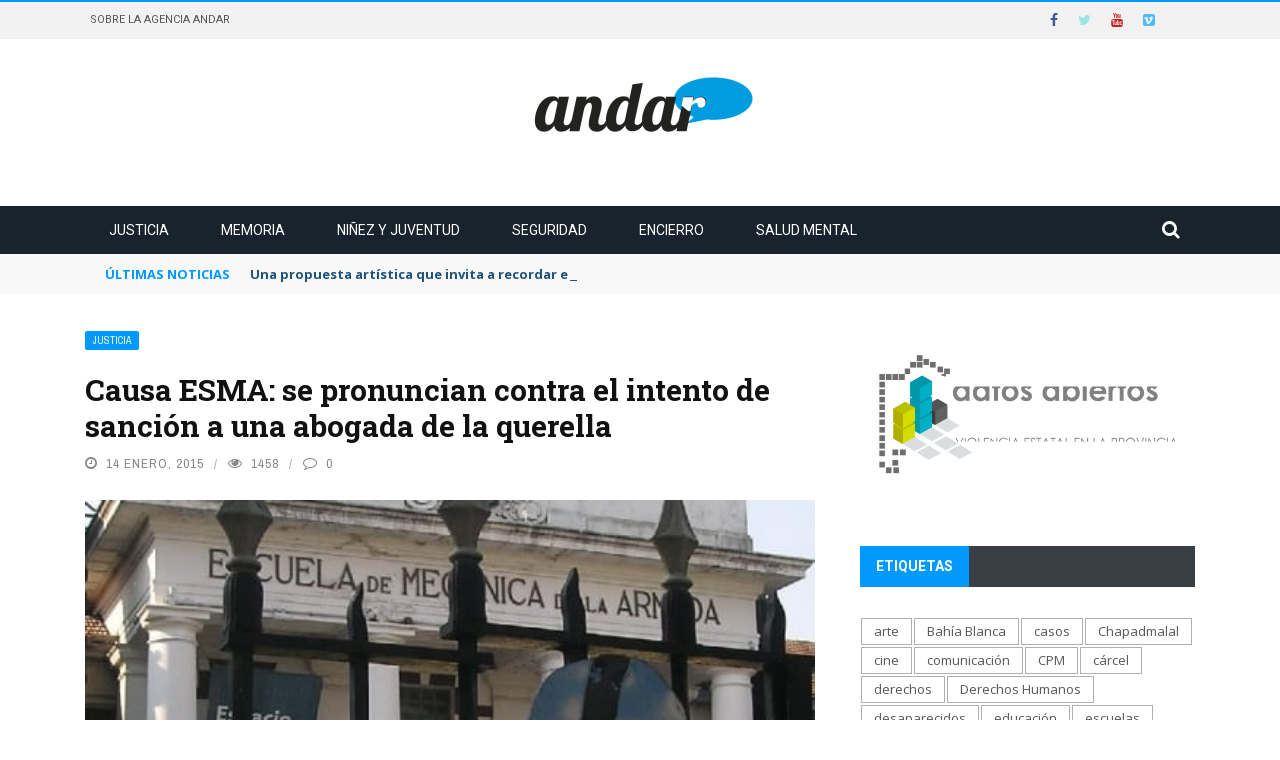

--- FILE ---
content_type: text/html; charset=UTF-8
request_url: https://www.andaragencia.org/causa-esma-se-pronuncian-contra-el-intento-de-sancion-a-una-abogada-de-la-querella/
body_size: 36623
content:
<!DOCTYPE html>
<html lang="es">
<head>
	<meta charset="UTF-8" />
    
    <meta name="viewport" content="width=device-width, initial-scale=1"/>
	
		
	<link rel="pingback" href="https://www.andaragencia.org/xmlrpc.php">

	<title>Causa ESMA: se pronuncian contra el intento de sanción a una abogada de la querella           &#8211; Andar</title>
<meta name='robots' content='max-image-preview:large' />
	<style>img:is([sizes="auto" i], [sizes^="auto," i]) { contain-intrinsic-size: 3000px 1500px }</style>
	<link rel='dns-prefetch' href='//www.andaragencia.org' />
<link rel='dns-prefetch' href='//code.jquery.com' />
<link rel='dns-prefetch' href='//stats.wp.com' />
<link rel='dns-prefetch' href='//fonts.googleapis.com' />
<link rel='dns-prefetch' href='//v0.wordpress.com' />
<link rel='dns-prefetch' href='//hb.wpmucdn.com' />
<link href='//hb.wpmucdn.com' rel='preconnect' />
<link href='http://fonts.googleapis.com' rel='preconnect' />
<link href='//fonts.gstatic.com' crossorigin='' rel='preconnect' />
<link rel='preconnect' href='https://fonts.gstatic.com' crossorigin />
<link rel="alternate" type="application/rss+xml" title="Andar &raquo; Feed" href="https://www.andaragencia.org/feed/" />
<link rel="alternate" type="application/rss+xml" title="Andar &raquo; Feed de los comentarios" href="https://www.andaragencia.org/comments/feed/" />
<link rel="alternate" type="application/rss+xml" title="Andar &raquo; Comentario Causa ESMA: se pronuncian contra el intento de sanción a una abogada de la querella           del feed" href="https://www.andaragencia.org/causa-esma-se-pronuncian-contra-el-intento-de-sancion-a-una-abogada-de-la-querella/feed/" />
		<style>
			.lazyload,
			.lazyloading {
				max-width: 100%;
			}
		</style>
		<script type="text/javascript">
/* <![CDATA[ */
window._wpemojiSettings = {"baseUrl":"https:\/\/s.w.org\/images\/core\/emoji\/16.0.1\/72x72\/","ext":".png","svgUrl":"https:\/\/s.w.org\/images\/core\/emoji\/16.0.1\/svg\/","svgExt":".svg","source":{"concatemoji":"https:\/\/www.andaragencia.org\/wp-includes\/js\/wp-emoji-release.min.js?ver=401e2db4c9bd7cee2b325a4a890c3ee6"}};
/*! This file is auto-generated */
!function(s,n){var o,i,e;function c(e){try{var t={supportTests:e,timestamp:(new Date).valueOf()};sessionStorage.setItem(o,JSON.stringify(t))}catch(e){}}function p(e,t,n){e.clearRect(0,0,e.canvas.width,e.canvas.height),e.fillText(t,0,0);var t=new Uint32Array(e.getImageData(0,0,e.canvas.width,e.canvas.height).data),a=(e.clearRect(0,0,e.canvas.width,e.canvas.height),e.fillText(n,0,0),new Uint32Array(e.getImageData(0,0,e.canvas.width,e.canvas.height).data));return t.every(function(e,t){return e===a[t]})}function u(e,t){e.clearRect(0,0,e.canvas.width,e.canvas.height),e.fillText(t,0,0);for(var n=e.getImageData(16,16,1,1),a=0;a<n.data.length;a++)if(0!==n.data[a])return!1;return!0}function f(e,t,n,a){switch(t){case"flag":return n(e,"\ud83c\udff3\ufe0f\u200d\u26a7\ufe0f","\ud83c\udff3\ufe0f\u200b\u26a7\ufe0f")?!1:!n(e,"\ud83c\udde8\ud83c\uddf6","\ud83c\udde8\u200b\ud83c\uddf6")&&!n(e,"\ud83c\udff4\udb40\udc67\udb40\udc62\udb40\udc65\udb40\udc6e\udb40\udc67\udb40\udc7f","\ud83c\udff4\u200b\udb40\udc67\u200b\udb40\udc62\u200b\udb40\udc65\u200b\udb40\udc6e\u200b\udb40\udc67\u200b\udb40\udc7f");case"emoji":return!a(e,"\ud83e\udedf")}return!1}function g(e,t,n,a){var r="undefined"!=typeof WorkerGlobalScope&&self instanceof WorkerGlobalScope?new OffscreenCanvas(300,150):s.createElement("canvas"),o=r.getContext("2d",{willReadFrequently:!0}),i=(o.textBaseline="top",o.font="600 32px Arial",{});return e.forEach(function(e){i[e]=t(o,e,n,a)}),i}function t(e){var t=s.createElement("script");t.src=e,t.defer=!0,s.head.appendChild(t)}"undefined"!=typeof Promise&&(o="wpEmojiSettingsSupports",i=["flag","emoji"],n.supports={everything:!0,everythingExceptFlag:!0},e=new Promise(function(e){s.addEventListener("DOMContentLoaded",e,{once:!0})}),new Promise(function(t){var n=function(){try{var e=JSON.parse(sessionStorage.getItem(o));if("object"==typeof e&&"number"==typeof e.timestamp&&(new Date).valueOf()<e.timestamp+604800&&"object"==typeof e.supportTests)return e.supportTests}catch(e){}return null}();if(!n){if("undefined"!=typeof Worker&&"undefined"!=typeof OffscreenCanvas&&"undefined"!=typeof URL&&URL.createObjectURL&&"undefined"!=typeof Blob)try{var e="postMessage("+g.toString()+"("+[JSON.stringify(i),f.toString(),p.toString(),u.toString()].join(",")+"));",a=new Blob([e],{type:"text/javascript"}),r=new Worker(URL.createObjectURL(a),{name:"wpTestEmojiSupports"});return void(r.onmessage=function(e){c(n=e.data),r.terminate(),t(n)})}catch(e){}c(n=g(i,f,p,u))}t(n)}).then(function(e){for(var t in e)n.supports[t]=e[t],n.supports.everything=n.supports.everything&&n.supports[t],"flag"!==t&&(n.supports.everythingExceptFlag=n.supports.everythingExceptFlag&&n.supports[t]);n.supports.everythingExceptFlag=n.supports.everythingExceptFlag&&!n.supports.flag,n.DOMReady=!1,n.readyCallback=function(){n.DOMReady=!0}}).then(function(){return e}).then(function(){var e;n.supports.everything||(n.readyCallback(),(e=n.source||{}).concatemoji?t(e.concatemoji):e.wpemoji&&e.twemoji&&(t(e.twemoji),t(e.wpemoji)))}))}((window,document),window._wpemojiSettings);
/* ]]> */
</script>
<style id='wp-emoji-styles-inline-css' type='text/css'>

	img.wp-smiley, img.emoji {
		display: inline !important;
		border: none !important;
		box-shadow: none !important;
		height: 1em !important;
		width: 1em !important;
		margin: 0 0.07em !important;
		vertical-align: -0.1em !important;
		background: none !important;
		padding: 0 !important;
	}
</style>
<link rel='stylesheet' id='wp-block-library-css' href='https://hb.wpmucdn.com/www.comisionporlamemoria.org/0aa927e9-b891-4cdd-92de-baee11ed68cb.css' type='text/css' media='all' />
<style id='classic-theme-styles-inline-css' type='text/css'>
/*! This file is auto-generated */
.wp-block-button__link{color:#fff;background-color:#32373c;border-radius:9999px;box-shadow:none;text-decoration:none;padding:calc(.667em + 2px) calc(1.333em + 2px);font-size:1.125em}.wp-block-file__button{background:#32373c;color:#fff;text-decoration:none}
</style>
<link rel='stylesheet' id='wphb-1-css' href='https://hb.wpmucdn.com/www.comisionporlamemoria.org/56ba954f-336d-4fe1-b633-3695263d1c0b.css' type='text/css' media='all' />
<style id='jetpack-sharing-buttons-style-inline-css' type='text/css'>
.jetpack-sharing-buttons__services-list{display:flex;flex-direction:row;flex-wrap:wrap;gap:0;list-style-type:none;margin:5px;padding:0}.jetpack-sharing-buttons__services-list.has-small-icon-size{font-size:12px}.jetpack-sharing-buttons__services-list.has-normal-icon-size{font-size:16px}.jetpack-sharing-buttons__services-list.has-large-icon-size{font-size:24px}.jetpack-sharing-buttons__services-list.has-huge-icon-size{font-size:36px}@media print{.jetpack-sharing-buttons__services-list{display:none!important}}.editor-styles-wrapper .wp-block-jetpack-sharing-buttons{gap:0;padding-inline-start:0}ul.jetpack-sharing-buttons__services-list.has-background{padding:1.25em 2.375em}
</style>
<style id='global-styles-inline-css' type='text/css'>
:root{--wp--preset--aspect-ratio--square: 1;--wp--preset--aspect-ratio--4-3: 4/3;--wp--preset--aspect-ratio--3-4: 3/4;--wp--preset--aspect-ratio--3-2: 3/2;--wp--preset--aspect-ratio--2-3: 2/3;--wp--preset--aspect-ratio--16-9: 16/9;--wp--preset--aspect-ratio--9-16: 9/16;--wp--preset--color--black: #000000;--wp--preset--color--cyan-bluish-gray: #abb8c3;--wp--preset--color--white: #ffffff;--wp--preset--color--pale-pink: #f78da7;--wp--preset--color--vivid-red: #cf2e2e;--wp--preset--color--luminous-vivid-orange: #ff6900;--wp--preset--color--luminous-vivid-amber: #fcb900;--wp--preset--color--light-green-cyan: #7bdcb5;--wp--preset--color--vivid-green-cyan: #00d084;--wp--preset--color--pale-cyan-blue: #8ed1fc;--wp--preset--color--vivid-cyan-blue: #0693e3;--wp--preset--color--vivid-purple: #9b51e0;--wp--preset--gradient--vivid-cyan-blue-to-vivid-purple: linear-gradient(135deg,rgba(6,147,227,1) 0%,rgb(155,81,224) 100%);--wp--preset--gradient--light-green-cyan-to-vivid-green-cyan: linear-gradient(135deg,rgb(122,220,180) 0%,rgb(0,208,130) 100%);--wp--preset--gradient--luminous-vivid-amber-to-luminous-vivid-orange: linear-gradient(135deg,rgba(252,185,0,1) 0%,rgba(255,105,0,1) 100%);--wp--preset--gradient--luminous-vivid-orange-to-vivid-red: linear-gradient(135deg,rgba(255,105,0,1) 0%,rgb(207,46,46) 100%);--wp--preset--gradient--very-light-gray-to-cyan-bluish-gray: linear-gradient(135deg,rgb(238,238,238) 0%,rgb(169,184,195) 100%);--wp--preset--gradient--cool-to-warm-spectrum: linear-gradient(135deg,rgb(74,234,220) 0%,rgb(151,120,209) 20%,rgb(207,42,186) 40%,rgb(238,44,130) 60%,rgb(251,105,98) 80%,rgb(254,248,76) 100%);--wp--preset--gradient--blush-light-purple: linear-gradient(135deg,rgb(255,206,236) 0%,rgb(152,150,240) 100%);--wp--preset--gradient--blush-bordeaux: linear-gradient(135deg,rgb(254,205,165) 0%,rgb(254,45,45) 50%,rgb(107,0,62) 100%);--wp--preset--gradient--luminous-dusk: linear-gradient(135deg,rgb(255,203,112) 0%,rgb(199,81,192) 50%,rgb(65,88,208) 100%);--wp--preset--gradient--pale-ocean: linear-gradient(135deg,rgb(255,245,203) 0%,rgb(182,227,212) 50%,rgb(51,167,181) 100%);--wp--preset--gradient--electric-grass: linear-gradient(135deg,rgb(202,248,128) 0%,rgb(113,206,126) 100%);--wp--preset--gradient--midnight: linear-gradient(135deg,rgb(2,3,129) 0%,rgb(40,116,252) 100%);--wp--preset--font-size--small: 13px;--wp--preset--font-size--medium: 20px;--wp--preset--font-size--large: 36px;--wp--preset--font-size--x-large: 42px;--wp--preset--spacing--20: 0.44rem;--wp--preset--spacing--30: 0.67rem;--wp--preset--spacing--40: 1rem;--wp--preset--spacing--50: 1.5rem;--wp--preset--spacing--60: 2.25rem;--wp--preset--spacing--70: 3.38rem;--wp--preset--spacing--80: 5.06rem;--wp--preset--shadow--natural: 6px 6px 9px rgba(0, 0, 0, 0.2);--wp--preset--shadow--deep: 12px 12px 50px rgba(0, 0, 0, 0.4);--wp--preset--shadow--sharp: 6px 6px 0px rgba(0, 0, 0, 0.2);--wp--preset--shadow--outlined: 6px 6px 0px -3px rgba(255, 255, 255, 1), 6px 6px rgba(0, 0, 0, 1);--wp--preset--shadow--crisp: 6px 6px 0px rgba(0, 0, 0, 1);}:where(.is-layout-flex){gap: 0.5em;}:where(.is-layout-grid){gap: 0.5em;}body .is-layout-flex{display: flex;}.is-layout-flex{flex-wrap: wrap;align-items: center;}.is-layout-flex > :is(*, div){margin: 0;}body .is-layout-grid{display: grid;}.is-layout-grid > :is(*, div){margin: 0;}:where(.wp-block-columns.is-layout-flex){gap: 2em;}:where(.wp-block-columns.is-layout-grid){gap: 2em;}:where(.wp-block-post-template.is-layout-flex){gap: 1.25em;}:where(.wp-block-post-template.is-layout-grid){gap: 1.25em;}.has-black-color{color: var(--wp--preset--color--black) !important;}.has-cyan-bluish-gray-color{color: var(--wp--preset--color--cyan-bluish-gray) !important;}.has-white-color{color: var(--wp--preset--color--white) !important;}.has-pale-pink-color{color: var(--wp--preset--color--pale-pink) !important;}.has-vivid-red-color{color: var(--wp--preset--color--vivid-red) !important;}.has-luminous-vivid-orange-color{color: var(--wp--preset--color--luminous-vivid-orange) !important;}.has-luminous-vivid-amber-color{color: var(--wp--preset--color--luminous-vivid-amber) !important;}.has-light-green-cyan-color{color: var(--wp--preset--color--light-green-cyan) !important;}.has-vivid-green-cyan-color{color: var(--wp--preset--color--vivid-green-cyan) !important;}.has-pale-cyan-blue-color{color: var(--wp--preset--color--pale-cyan-blue) !important;}.has-vivid-cyan-blue-color{color: var(--wp--preset--color--vivid-cyan-blue) !important;}.has-vivid-purple-color{color: var(--wp--preset--color--vivid-purple) !important;}.has-black-background-color{background-color: var(--wp--preset--color--black) !important;}.has-cyan-bluish-gray-background-color{background-color: var(--wp--preset--color--cyan-bluish-gray) !important;}.has-white-background-color{background-color: var(--wp--preset--color--white) !important;}.has-pale-pink-background-color{background-color: var(--wp--preset--color--pale-pink) !important;}.has-vivid-red-background-color{background-color: var(--wp--preset--color--vivid-red) !important;}.has-luminous-vivid-orange-background-color{background-color: var(--wp--preset--color--luminous-vivid-orange) !important;}.has-luminous-vivid-amber-background-color{background-color: var(--wp--preset--color--luminous-vivid-amber) !important;}.has-light-green-cyan-background-color{background-color: var(--wp--preset--color--light-green-cyan) !important;}.has-vivid-green-cyan-background-color{background-color: var(--wp--preset--color--vivid-green-cyan) !important;}.has-pale-cyan-blue-background-color{background-color: var(--wp--preset--color--pale-cyan-blue) !important;}.has-vivid-cyan-blue-background-color{background-color: var(--wp--preset--color--vivid-cyan-blue) !important;}.has-vivid-purple-background-color{background-color: var(--wp--preset--color--vivid-purple) !important;}.has-black-border-color{border-color: var(--wp--preset--color--black) !important;}.has-cyan-bluish-gray-border-color{border-color: var(--wp--preset--color--cyan-bluish-gray) !important;}.has-white-border-color{border-color: var(--wp--preset--color--white) !important;}.has-pale-pink-border-color{border-color: var(--wp--preset--color--pale-pink) !important;}.has-vivid-red-border-color{border-color: var(--wp--preset--color--vivid-red) !important;}.has-luminous-vivid-orange-border-color{border-color: var(--wp--preset--color--luminous-vivid-orange) !important;}.has-luminous-vivid-amber-border-color{border-color: var(--wp--preset--color--luminous-vivid-amber) !important;}.has-light-green-cyan-border-color{border-color: var(--wp--preset--color--light-green-cyan) !important;}.has-vivid-green-cyan-border-color{border-color: var(--wp--preset--color--vivid-green-cyan) !important;}.has-pale-cyan-blue-border-color{border-color: var(--wp--preset--color--pale-cyan-blue) !important;}.has-vivid-cyan-blue-border-color{border-color: var(--wp--preset--color--vivid-cyan-blue) !important;}.has-vivid-purple-border-color{border-color: var(--wp--preset--color--vivid-purple) !important;}.has-vivid-cyan-blue-to-vivid-purple-gradient-background{background: var(--wp--preset--gradient--vivid-cyan-blue-to-vivid-purple) !important;}.has-light-green-cyan-to-vivid-green-cyan-gradient-background{background: var(--wp--preset--gradient--light-green-cyan-to-vivid-green-cyan) !important;}.has-luminous-vivid-amber-to-luminous-vivid-orange-gradient-background{background: var(--wp--preset--gradient--luminous-vivid-amber-to-luminous-vivid-orange) !important;}.has-luminous-vivid-orange-to-vivid-red-gradient-background{background: var(--wp--preset--gradient--luminous-vivid-orange-to-vivid-red) !important;}.has-very-light-gray-to-cyan-bluish-gray-gradient-background{background: var(--wp--preset--gradient--very-light-gray-to-cyan-bluish-gray) !important;}.has-cool-to-warm-spectrum-gradient-background{background: var(--wp--preset--gradient--cool-to-warm-spectrum) !important;}.has-blush-light-purple-gradient-background{background: var(--wp--preset--gradient--blush-light-purple) !important;}.has-blush-bordeaux-gradient-background{background: var(--wp--preset--gradient--blush-bordeaux) !important;}.has-luminous-dusk-gradient-background{background: var(--wp--preset--gradient--luminous-dusk) !important;}.has-pale-ocean-gradient-background{background: var(--wp--preset--gradient--pale-ocean) !important;}.has-electric-grass-gradient-background{background: var(--wp--preset--gradient--electric-grass) !important;}.has-midnight-gradient-background{background: var(--wp--preset--gradient--midnight) !important;}.has-small-font-size{font-size: var(--wp--preset--font-size--small) !important;}.has-medium-font-size{font-size: var(--wp--preset--font-size--medium) !important;}.has-large-font-size{font-size: var(--wp--preset--font-size--large) !important;}.has-x-large-font-size{font-size: var(--wp--preset--font-size--x-large) !important;}
:where(.wp-block-post-template.is-layout-flex){gap: 1.25em;}:where(.wp-block-post-template.is-layout-grid){gap: 1.25em;}
:where(.wp-block-columns.is-layout-flex){gap: 2em;}:where(.wp-block-columns.is-layout-grid){gap: 2em;}
:root :where(.wp-block-pullquote){font-size: 1.5em;line-height: 1.6;}
</style>
<link rel='stylesheet' id='wphb-2-css' href='https://hb.wpmucdn.com/www.comisionporlamemoria.org/601086b4-8aa9-4f4c-a505-162102c6aa3a.css' type='text/css' media='all' />
<link rel='stylesheet' id='uaf_client_css-css' href='https://www.andaragencia.org/wp-content/uploads/sites/27/useanyfont/uaf.css?ver=1750893172' type='text/css' media='all' />
<link rel='stylesheet' id='jquery-core-css-css' href='https://hb.wpmucdn.com/www.comisionporlamemoria.org/f7e146fe-2ca2-4a97-9f65-b760a27974e4.css' type='text/css' media='all' />
<link rel='stylesheet' id='bootstrap-css-css' href='https://www.andaragencia.org/wp-content/themes/gloria/framework/bootstrap/css/bootstrap.css?ver=401e2db4c9bd7cee2b325a4a890c3ee6' type='text/css' media='all' />
<link rel='stylesheet' id='wphb-3-css' href='https://hb.wpmucdn.com/www.comisionporlamemoria.org/0183f2c5-6de9-49f7-889b-8f0a7a04617b.css' type='text/css' media='all' />
<link rel='stylesheet' id='gloria-wpstyle-css' href='https://www.andaragencia.org/wp-content/themes/gloria-child/style.css?ver=401e2db4c9bd7cee2b325a4a890c3ee6' type='text/css' media='all' />
<link rel="preload" as="style" href="https://fonts.googleapis.com/css?family=Roboto:100,300,400,500,700,900,100italic,300italic,400italic,500italic,700italic,900italic%7CArchivo%20Narrow:400,500,600,700,400italic,500italic,600italic,700italic%7CRoboto%20Slab:100,200,300,400,500,600,700,800,900%7COpen%20Sans:300,400,500,600,700,800,300italic,400italic,500italic,600italic,700italic,800italic&#038;subset=latin&#038;display=swap&#038;ver=1762882183" /><link rel="stylesheet" href="https://fonts.googleapis.com/css?family=Roboto:100,300,400,500,700,900,100italic,300italic,400italic,500italic,700italic,900italic%7CArchivo%20Narrow:400,500,600,700,400italic,500italic,600italic,700italic%7CRoboto%20Slab:100,200,300,400,500,600,700,800,900%7COpen%20Sans:300,400,500,600,700,800,300italic,400italic,500italic,600italic,700italic,800italic&#038;subset=latin&#038;display=swap&#038;ver=1762882183" media="print" onload="this.media='all'"><noscript><link rel="stylesheet" href="https://fonts.googleapis.com/css?family=Roboto:100,300,400,500,700,900,100italic,300italic,400italic,500italic,700italic,900italic%7CArchivo%20Narrow:400,500,600,700,400italic,500italic,600italic,700italic%7CRoboto%20Slab:100,200,300,400,500,600,700,800,900%7COpen%20Sans:300,400,500,600,700,800,300italic,400italic,500italic,600italic,700italic,800italic&#038;subset=latin&#038;display=swap&#038;ver=1762882183" /></noscript><link rel='stylesheet' id='wphb-4-css' href='https://hb.wpmucdn.com/www.comisionporlamemoria.org/3f533aa4-74a5-4a45-8498-829a2988f6b2.css' type='text/css' media='all' />
<script type="text/javascript" src="https://hb.wpmucdn.com/www.comisionporlamemoria.org/d2620242-2c74-420d-a085-d35ec1d6201c.js" id="wphb-5-js"></script>
<script type="text/javascript" src="https://www.andaragencia.org/wp-content/uploads/sites/27/hummingbird-assets/5b215f08bac2949a15ecc9fa97d472bb.js" id="wphb-6-js"></script>
<link rel="https://api.w.org/" href="https://www.andaragencia.org/wp-json/" /><link rel="alternate" title="JSON" type="application/json" href="https://www.andaragencia.org/wp-json/wp/v2/posts/11200" /><link rel="EditURI" type="application/rsd+xml" title="RSD" href="https://www.andaragencia.org/xmlrpc.php?rsd" />

<link rel="canonical" href="https://www.andaragencia.org/causa-esma-se-pronuncian-contra-el-intento-de-sancion-a-una-abogada-de-la-querella/" />
<link rel='shortlink' href='https://www.andaragencia.org/?p=11200' />
<link rel="alternate" title="oEmbed (JSON)" type="application/json+oembed" href="https://www.andaragencia.org/wp-json/oembed/1.0/embed?url=https%3A%2F%2Fwww.andaragencia.org%2Fcausa-esma-se-pronuncian-contra-el-intento-de-sancion-a-una-abogada-de-la-querella%2F" />
<link rel="alternate" title="oEmbed (XML)" type="text/xml+oembed" href="https://www.andaragencia.org/wp-json/oembed/1.0/embed?url=https%3A%2F%2Fwww.andaragencia.org%2Fcausa-esma-se-pronuncian-contra-el-intento-de-sancion-a-una-abogada-de-la-querella%2F&#038;format=xml" />
<meta name="generator" content="Redux 4.5.9" />	<style>img#wpstats{display:none}</style>
				<script>
			document.documentElement.className = document.documentElement.className.replace('no-js', 'js');
		</script>
				<style>
			.no-js img.lazyload {
				display: none;
			}

			figure.wp-block-image img.lazyloading {
				min-width: 150px;
			}

			.lazyload,
			.lazyloading {
				--smush-placeholder-width: 100px;
				--smush-placeholder-aspect-ratio: 1/1;
				width: var(--smush-image-width, var(--smush-placeholder-width)) !important;
				aspect-ratio: var(--smush-image-aspect-ratio, var(--smush-placeholder-aspect-ratio)) !important;
			}

						.lazyload, .lazyloading {
				opacity: 0;
			}

			.lazyloaded {
				opacity: 1;
				transition: opacity 400ms;
				transition-delay: 0ms;
			}

					</style>
		        <script type="text/javascript">
            var ajaxurl = 'https://www.andaragencia.org/wp-admin/admin-ajax.php';
        </script>
    					<!-- Google Analytics tracking code output by Beehive Analytics Pro -->
						<script async src="https://www.googletagmanager.com/gtag/js?id=G-346ZRQE494&l=beehiveDataLayer"></script>
		<script>
						window.beehiveDataLayer = window.beehiveDataLayer || [];
			function beehive_ga() {beehiveDataLayer.push(arguments);}
			beehive_ga('js', new Date())
						beehive_ga('config', 'G-346ZRQE494', {
				'anonymize_ip': false,
				'allow_google_signals': false,
			})
						beehive_ga('config', 'G-9LNH53NZPJ', {
				'anonymize_ip': false,
				'allow_google_signals': false,
			})
					</script>
		
<!-- Jetpack Open Graph Tags -->
<meta property="og:type" content="article" />
<meta property="og:title" content="Causa ESMA: se pronuncian contra el intento de sanción a una abogada de la querella          " />
<meta property="og:url" content="https://www.andaragencia.org/causa-esma-se-pronuncian-contra-el-intento-de-sancion-a-una-abogada-de-la-querella/" />
<meta property="og:description" content=" La defensa de uno de los represores solicitó una sanción para una integrante de la querella por cuestionar una pregunta. Referentes de derechos humanos y diversas organizaciones sociales y polític…" />
<meta property="article:published_time" content="2015-01-14T15:28:25+00:00" />
<meta property="article:modified_time" content="2015-02-02T15:28:08+00:00" />
<meta property="og:site_name" content="Andar" />
<meta property="og:image" content="https://www.andaragencia.org/wp-content/uploads/sites/27/2013/10/Esma-2.jpg" />
<meta property="og:image:width" content="499" />
<meta property="og:image:height" content="280" />
<meta property="og:image:alt" content="" />
<meta property="og:locale" content="es_ES" />
<meta name="twitter:site" content="@andaragencia" />
<meta name="twitter:text:title" content="Causa ESMA: se pronuncian contra el intento de sanción a una abogada de la querella          " />
<meta name="twitter:image" content="https://www.andaragencia.org/wp-content/uploads/sites/27/2013/10/Esma-2.jpg?w=640" />
<meta name="twitter:card" content="summary_large_image" />

<!-- End Jetpack Open Graph Tags -->
    
    <style type='text/css' media="all">
        .post-author {display: none !important;}.meta-comment {display: none !important;}        ::selection {color: #FFF; background: #0099FF}
        ::-webkit-selection {color: #FFF; background: #0099FF}
         
             p > a, .article-content p a, .article-content p a:visited, .article-content p a:focus, .article-content li a, .article-content li a:visited, 
             .article-content li a:focus, .content_out.small-post .meta .post-category a, .ticker-title, #top-menu>ul>li:hover, 
             #top-menu>ul>li .sub-menu li:hover, .content_in .meta > div.post-category a,
            .meta .post-category a, .top-nav .bk-links-modal:hover, .bk-lwa-profile .bk-user-data > div:hover,
            .s-post-header .meta > .post-category a, .breadcrumbs .location,
            .error-number h4, .redirect-home,
            .bk-author-box .author-info .bk-author-page-contact a:hover, .bk-blog-content .meta .post-category a, .widget-social-counter ul li .social-icon,
            #pagination .page-numbers, .post-page-links a, .single-page .icon-play:hover, .bk-author-box .author-info h3,
            #wp-calendar tbody td a, #wp-calendar tfoot #prev, .widget-feedburner > h3, 
            a.bk_u_login:hover, a.bk_u_logout:hover, .widget-feedburner .feedburner-inner > h3,
            .meta .post-author a, .content_out.small-post .post-category a, .widget-tabs .cm-header .author-name, blockquote, blockquote:before, 
            /* Title hover */
            .bk-main-feature-inner .bk-small-group .title:hover, .row-type h4:hover, .content_out.small-post h4:hover, 
            .widget-tabs .author-comment-wrap h4:hover, .widget_comment .post-title:hover, .classic-blog-type .post-c-wrap .title:hover, 
            .module-large-blog .post-c-wrap h4:hover, .widget_reviews_tabs .post-list h4:hover, .module-tiny-row .post-c-wrap h4:hover, .pros-cons-title, 
            .article-content p a:hover, .article-content p a:visited, .article-content p a:focus, .s-post-nav .nav-btn h3:hover,
            .widget_recent_entries a:hover, .widget_archive a:hover, .widget_categories a:hover, .widget_meta a:hover, .widget_pages a:hover, .widget_recent_comments a:hover, .widget_nav_menu > div a:hover,
            .widget_rss li a:hover, .widget.timeline-posts li a:hover, .widget.timeline-posts li a:hover .post-date, 
            .bk-header-2 .header-social .social-icon a:hover, .bk-header-90 .header-social .social-icon a:hover,
            /*** Woocommerce ***/
            .woocommerce-page .star-rating span, .woocommerce-page p.stars a, .woocommerce-page div.product form.cart table td .reset_variations:hover,
            .bk_small_cart .widget_shopping_cart .cart_list a:hover,
            /*** BBPRESS ***/
            #subscription-toggle, #subscription-toggle:hover, #bbpress-forums li > a:hover,
            .widget_recent_topics .details .comment-author a, .bbp-author-name, .bbp-author-name:hover, .bbp-author-name:visited, 
            .widget_latest_replies .details .comment-author, .widget_recent_topics .details .post-title:hover, .widget_display_views ul li a:hover, .widget_display_topics ul li a:hover, 
            .widget_display_replies ul li a:hover, .widget_display_forums ul li a:hover, 
            .widget_latest_replies .details h4:hover, .comment-navigation a:hover
            {color: #0099FF}
            
            .widget_tag_cloud .tagcloud a:hover,
            #comment-submit:hover, .main-nav, 
            #pagination .page-numbers, .post-page-links a, .post-page-links > span, .widget_latest_comments .flex-direction-nav li a:hover,
            #mobile-inner-header, input[type="submit"]:hover, #pagination .page-numbers, .post-page-links a, .post-page-links > span, .bk-login-modal, .lwa-register.lwa-register-default,
            .button:hover, .bk-back-login:hover, .footer .widget-title h3, .footer .widget-tab-titles li.active h3,
            #mobile-inner-header, .readmore a:hover, .loadmore span.ajaxtext:hover, .result-msg a:hover, .top-bar, .widget.timeline-posts li a:hover .meta:before,
            .button:hover, .woocommerce-page input.button.alt:hover, .woocommerce-page input.button:hover, .woocommerce-page div.product form.cart .button:hover,
            .woocommerce-page .woocommerce-message .button:hover, .woocommerce-page a.button:hover, .woocommerce-cart .wc-proceed-to-checkout a.checkout-button:hover,
            .bk_small_cart .woocommerce.widget_shopping_cart .buttons a:hover, .recommend-box h3:after
            {border-color: #0099FF;}

            .flex-direction-nav li a:hover, #back-top, .module-fw-slider .flex-control-nav li a.flex-active, .related-box h3 a.active,
            .footer .cm-flex .flex-control-paging li a.flex-active, .main-nav #main-menu .menu > li:hover, #main-menu > ul > li.current-menu-item,
            .module-title h2, .page-title h2, .row-type .post-category a, .bk-small-group .post-category a, .module-grid-carousel .bk-carousel-wrap .item-child .post-category a,
            .bk-review-box .bk-overlay span, .bk-score-box, .share-total, #pagination .page-numbers.current, .post-page-links > span, .widget_latest_comments .flex-direction-nav li a:hover,
            .searchform-wrap .search-icon, .module-square-grid .content_in_wrapper, .module-large-blog .post-category a, .result-msg a:hover,
            .readmore a:hover, .module-fw-slider .post-c-wrap .post-category a, .rating-wrap, .inner-cell .innerwrap .post-category a, .module-carousel .post-c-wrap .post-category a, 
            .widget_slider .post-category a, .module-square-grid .post-c-wrap .post-category a, .module-grid .post-c-wrap .post-category a,.module-title .bk-tabs.active a, .classic-blog-type .post-category a, .sidebar-wrap .widget-title h3, .widget-tab-titles li.active h3, 
            .module-fw-slider .post-c-wrap .readmore a:hover, .loadmore span.ajaxtext:hover, .widget_tag_cloud .tagcloud a:hover, .widget.timeline-posts li a:hover .meta:before,
            .s-tags a:hover, .singletop .post-category a, .mCSB_scrollTools .mCSB_dragger .mCSB_dragger_bar, .mCSB_scrollTools .mCSB_dragger:hover .mCSB_dragger_bar, 
            .mCSB_scrollTools .mCSB_dragger:active .mCSB_dragger_bar, .mCSB_scrollTools .mCSB_dragger.mCSB_dragger_onDrag .mCSB_dragger_bar, .widget-postlist .large-post .post-category a,
            input[type="submit"]:hover, .widget-feedburner .feedburner-subscribe:hover button, .bk-back-login:hover, #comment-submit:hover,
            .bk-header-slider .post-c-wrap .readmore a,
            /** Woocommerce **/
            .woocommerce span.onsale, .woocommerce-page span.onsale, .button:hover, .woocommerce-page input.button.alt:hover, .woocommerce-page input.button:hover, .woocommerce-page div.product form.cart .button:hover,
            .woocommerce-page .woocommerce-message .button:hover, .woocommerce-page a.button:hover, .woocommerce-cart .wc-proceed-to-checkout a.checkout-button:hover, 
            .woocommerce-page div.product .summary .product_title span, .woocommerce-page div.product .woocommerce-tabs ul.tabs li.active, 
            .related.products > h2 span, .woocommerce-page #reviews h3 span, .upsells.products > h2 span, .cross-sells > h2 span, .woocommerce-page .cart-collaterals .cart_totals h2 span, 
            .woocommerce-page div.product .summary .product_title span, .woocommerce-page .widget_price_filter .ui-slider .ui-slider-range, 
            .woocommerce-page .widget_price_filter .ui-slider .ui-slider-handle, .product_meta .post-tags a:hover, .widget_display_stats dd strong, 
            .bk_small_cart .woocommerce.widget_shopping_cart .buttons a:hover, .bk_small_cart .cart-contents span,
            /*** BBPRESS ***/
            #bbpress-forums #bbp-search-form .search-icon, .widget_display_search .search-icon, #bbpress-forums div.bbp-topic-tags a:hover,
            div.wpforms-container-full .wpforms-form button[type=submit], div.wpforms-container-full .wpforms-form button[type=submit]:hover
            {background-color: #0099FF;}
            @-webkit-keyframes rotateplane {
                0% {
                    -webkit-transform: perspective(120px) scaleX(1) scaleY(1);
                    background-color: #0099FF;
                }
                25% {
                    -webkit-transform: perspective(120px) rotateY(90deg) scaleX(1) scaleY(1);
                    background-color: #0099FF;
                }
                25.1% {
                    -webkit-transform: perspective(120px) rotateY(90deg) scaleX(-1) scaleY(1);
                    background-color: #333333;
                }
                50% {
                    -webkit-transform: perspective(120px) rotateY(180deg) scaleX(-1) scaleY(1);
                    background-color: #333333;
                }
                75% {
                    -webkit-transform: perspective(120px) rotateY(180deg) rotateX(90deg) scaleX(-1) scaleY(1);
                    background-color: #333333;
                }
                75.1% {
                    -webkit-transform: perspective(120px) rotateY(180deg) rotateX(90deg) scaleX(-1) scaleY(-1);
                    background-color: #0099FF;
                }
                100% {
                    -webkit-transform: perspective(120px) rotateY(180deg) rotateX(180deg) scaleX(-1) scaleY(-1);
                    background-color: #0099FF;
                }
            }
            @keyframes rotateplane {
                0% {
                    transform: perspective(120px) rotateX(0deg) rotateY(0deg) scaleX(1) scaleY(1);
                    -webkit-transform: perspective(120px) rotateX(0deg) rotateY(0deg) scaleX(1) scaleY(1);
                    background-color: #0099FF;
                }
                25% {
                    transform: perspective(120px) rotateX(-90deg) rotateY(0deg) scaleX(1) scaleY(1);
                    -webkit-transform: perspective(120px) rotateX(0deg) rotateY(0deg) scaleX(1) scaleY(1);
                    background-color: #0099FF;
                }
                25.1% {
                    transform: perspective(120px) rotateX(-90deg) rotateY(0deg) scaleX(1) scaleY(-1);
                    -webkit-transform: perspective(120px) rotateX(-90deg) rotateY(0deg) scaleX(1) scaleY(-1);
                    background-color: #333333;
                }
                50% {
                    transform: perspective(120px) rotateX(-180.1deg) rotateY(0deg) scaleX(1) scaleY(-1);
                    -webkit-transform: perspective(120px) rotateX(-180.1deg) rotateY(0deg) scaleX(1) scaleY(-1);
                    background-color: #333333;
                }
                75% {
                    transform: perspective(120px) rotateX(-180.1deg) rotateY(-90deg) scaleX(1) scaleY(-1);
                    -webkit-transform: perspective(120px) rotateX(-180.1deg) rotateY(-90deg) scaleX(1) scaleY(-1);
                    background-color: #333333;
                }
                75.1% {
                    transform: perspective(120px) rotateX(-180.1deg) rotateY(-90deg) scaleX(-1) scaleY(-1);
                    -webkit-transform: perspective(120px) rotateX(-180.1deg) rotateY(-90deg) scaleX(-1) scaleY(-1);
                    background-color: #0099FF;
                }
                100% {
                    transform: perspective(120px) rotateX(-180deg) rotateY(-179.9deg) scaleX(-1) scaleY(-1);
                    -webkit-transform: perspective(120px) rotateX(-180deg) rotateY(-179.9deg) scaleX(-1) scaleY(-1);
                    background-color: #0099FF;
                }
            }
            .content_out .review-score, ::-webkit-scrollbar-thumb, ::-webkit-scrollbar-thumb:window-inactive 
            {background-color: rgba(0,153,255,0.9);}
            
            .footer .cm-flex .flex-control-paging li a
            {background-color: rgba(0,153,255,0.3);}
            

                 
                .widget_most_commented .comments:after 
                {border-right-color: #393F44;}
                #main-mobile-menu, .bk-dropdown-menu, .bk-sub-sub-menu, .sub-menu, .bk-mega-menu, .bk-mega-column-menu ,
                .ajax-form input, .module-title .main-title, .sidebar-wrap .widget-title, .widget_most_commented .comments,
                .related-box h3 a, .widget-tab-titles, .bk-tabs-wrapper, .widget-feedburner .feedburner-email, .widget-feedburner .feedburner-subscribe button
                {background-color: #393F44;}
            
                            #page-wrap { width: auto; }
                        .module-grid .post-c-wrap {
    -webkit-backface-visibility: hidden; /* Chrome, Safari, Opera */
   	backface-visibility: hidden;
}
.s-post-header h1 {text-transform: none; font-size: 30px};    </style>
        <link rel="icon" href="https://www.andaragencia.org/wp-content/uploads/sites/27/2020/07/cropped-andarfavicon-1-32x32.png" sizes="32x32" />
<link rel="icon" href="https://www.andaragencia.org/wp-content/uploads/sites/27/2020/07/cropped-andarfavicon-1-192x192.png" sizes="192x192" />
<link rel="apple-touch-icon" href="https://www.andaragencia.org/wp-content/uploads/sites/27/2020/07/cropped-andarfavicon-1-180x180.png" />
<meta name="msapplication-TileImage" content="https://www.andaragencia.org/wp-content/uploads/sites/27/2020/07/cropped-andarfavicon-1-270x270.png" />
		<style type="text/css" id="wp-custom-css">
			.bk-breadcrumbs-wrap {
	display: none
}

.volanta {
	font-size: 12px; 
	display: none; 
}
.single 
.volanta {
	display: block;
}


.module-carousel .post-c-wrap .title, .module-square-grid .content_in .post-c-wrap .title, .module-grid .content_in .post-c-wrap .title  {
	text-transform: none
}

/* Oculto las etiquetas de Novedades, Noticias y Linea de tiempo */
.bk-color-term-21, .bk-color-term-5, .bk-color-term-918 {
	display: none !important;
}

.module-title .bk-color-term-21, .module-title  .bk-color-term-5, .module-title  .bk-color-term-918 {
	display: inline-block !important;
}
.header-inner {margin: 10px}; 		</style>
		<style id="gloria_option-dynamic-css" title="dynamic-css" class="redux-options-output">.header-wrap{background-color:#ffffff;}#top-menu>ul>li, #top-menu>ul>li .sub-menu li, .bk_u_login, .bk_u_logout, .bk-links-modal{font-family:Roboto;font-weight:400;font-style:normal;}.header .logo.logo-text h1 a, .module-title h2, .page-title h2, .sidebar-wrap .widget-title h3, .widget-tab-titles h3, .main-nav #main-menu .menu > li, .main-nav #main-menu .menu > li > a, .mega-title h3, .header .logo.logo-text h1, .bk-sub-posts .post-title,
                            .comment-box .comment-author-name, .today-date, .related-box h3, .comment-box .comments-area-title h3, .comment-respond h3, .comments-area .comments-area-title h3, 
                            .bk-author-box .author-info h3, .footer .widget-title h3, .recommend-box h3, .bk-login-title, #footer-menu a, .bk-copyright, 
                            .woocommerce-page div.product .product_title, .woocommerce div.product .woocommerce-tabs ul.tabs li a, .module-title .bk-tabs,
                            .related.products > h2 span, .woocommerce-page #reviews h3 span, .upsells.products > h2 span, .cross-sells > h2 span, 
                            .woocommerce-page .cart-collaterals .cart_totals h2 span, .woocommerce-page div.product .summary .product_title span{font-family:Roboto;font-weight:400;font-style:normal;}.review-score, .bk-criteria-wrap > span, .rating-wrap span, .pros-cons-title{font-family:"Archivo Narrow";font-weight:700;font-style:normal;}.widget-tabs .cm-header, .widget-review-tabs ul li .bk-final-score, .widget-social-counter .counter, .widget-social-counter ul li .data .subscribe, .meta, .post-category, .widget_comment .cm-header div, .comment-box .comment-time, .share-box ul li .share-item__value,.share-box .bk-share .share-item__valuem, .share-total, .loadmore span.ajaxtext, .bk-search-content .nothing-respond, .share-sticky .total-share-wrap{font-family:"Archivo Narrow";font-weight:400;font-style:normal;}h1, h2, h3, h4, h5, #mobile-top-menu > ul > li, #mobile-menu > ul > li, .widget_display_stats dt,
                            .widget_display_views ul li a, .widget_display_topics ul li a, .widget_display_replies ul li a, 
                            .widget_display_forums ul li a, .widget_loginwithajaxwidget .bk-user-data ,.bk-share-box-top > span{font-family:"Roboto Slab";font-weight:700;font-style:normal;}body, textarea, input, p, .ticker-wrapper h4,
                            .entry-excerpt, .comment-text, .comment-author, .article-content,
                            .comments-area, .tag-list, .bk-mega-menu .bk-sub-posts .feature-post .menu-post-item .post-date, .comments-area small{font-family:"Open Sans";font-weight:400;font-style:normal;}</style></head>
<body class="wp-singular post-template-default single single-post postid-11200 single-format-standard wp-theme-gloria wp-child-theme-gloria-child">
        <div id="page-wrap" class= 'wide'>
        <div id="main-mobile-menu">
            <div class="block">
                <div id="mobile-inner-header">
                    <h3 class="menu-title">
                        Andar                    </h3>
                    <div class="mobile-menu-close"><i class="fa fa-long-arrow-left"></i></div>
                </div>
                                     <div class="top-menu">
                        <h3 class="menu-location-title">
                            Menu principal                        </h3>
                    <div id="mobile-top-menu" class="menu-top-menu-container"><ul id="menu-top-menu" class="menu"><li id="menu-item-27610" class="menu-item menu-item-type-post_type menu-item-object-page menu-item-27610"><a href="https://www.andaragencia.org/sobre-andar/">Sobre la Agencia Andar</a></li>
</ul></div>                    </div>
                                                <div class="main-menu">
                    <h3 class="menu-location-title">
                        Menú principal                    </h3>
                    <div id="mobile-menu" class="menu-menu-principal-container"><ul id="menu-menu-principal" class="menu"><li id="menu-item-50" class="menu-item menu-item-type-taxonomy menu-item-object-category current-post-ancestor current-menu-parent current-post-parent menu-item-50 menu-category-11"><a href="https://www.andaragencia.org/category/justicia/">Justicia</a></li>
<li id="menu-item-51" class="menu-item menu-item-type-taxonomy menu-item-object-category menu-item-51 menu-category-12"><a href="https://www.andaragencia.org/category/memoria/">Memoria</a></li>
<li id="menu-item-52" class="menu-item menu-item-type-taxonomy menu-item-object-category menu-item-52 menu-category-8"><a href="https://www.andaragencia.org/category/ninez-juventud/">Niñez y juventud</a></li>
<li id="menu-item-55" class="menu-item menu-item-type-taxonomy menu-item-object-category menu-item-55 menu-category-6"><a href="https://www.andaragencia.org/category/seguridad/">Seguridad</a></li>
<li id="menu-item-27832" class="menu-item menu-item-type-taxonomy menu-item-object-category menu-item-27832 menu-category-784"><a href="https://www.andaragencia.org/category/encierro/">Encierro</a></li>
<li id="menu-item-41902" class="menu-item menu-item-type-taxonomy menu-item-object-category menu-item-41902 menu-category-925"><a href="https://www.andaragencia.org/category/salud/salud-mental/">Salud mental</a></li>
</ul></div>                </div>
                            </div>
        </div>
        <div id="page-inner-wrap">
            <div class="page-cover mobile-menu-close"></div>
            <div class="bk-page-header">
                <div class="header-wrap header-1">
                    <div class="top-bar" style="display: ;">
                        <div class="bkwrapper container">
                                                            <div class="top-nav clearfix">
                                                                         
                                        <div id="top-menu" class="menu-top-menu-container"><ul id="menu-top-menu-1" class="menu"><li class="menu-item menu-item-type-post_type menu-item-object-page menu-item-27610"><a href="https://www.andaragencia.org/sobre-andar/">Sobre la Agencia Andar</a></li>
</ul></div> 
                                                                                            				<div class="header-social">
                    					<ul class="clearfix">
                    						                    							<li class="social-icon fb"><a class="bk-tipper-bottom" data-title="Facebook" href="https://www.facebook.com/AndarAgencia/" target="_blank"><i class="fa fa-facebook"></i></a></li>
                    						                    						
                    						                    							<li class="social-icon twitter"><a class="bk-tipper-bottom" data-title="Twitter" href="https://twitter.com/andaragencia" target="_blank"><i class="fa fa-twitter"></i></a></li>
                    						                    						
                    						                    						
                    						                    						
                    						                    						
                    						                    						
                    						                    						
                    						                    							<li class="social-icon youtube"><a class="bk-tipper-bottom" data-title="Youtube" href="https://www.youtube.com/user/AgenciaAndar" target="_blank"><i class="fa fa-youtube"></i></a></li>
                    						      							
                    						                                    
                                                                							<li class="social-icon vimeo"><a class="bk-tipper-bottom" data-title="Vimeo" href="https://vimeo.com/andaragencia" target="_blank"><i class="fa fa-vimeo-square"></i></a></li>
                    						                                            
                                                                                        
                                                                						
                    					</ul>
                    				</div>
                    
                                      
                                </div><!--top-nav-->
                                                    </div>
                    </div><!--top-bar-->
        
                    <div class="header container">
                        <div class="row">
                            <div class="col-md-12">
                    			<div class="header-inner ">
     			                   <!-- logo open -->
                                                                    			<div class="logo">
                                            <h1>
                                                <a href="https://www.andaragencia.org">
                                                    <img data-src="https://www.andaragencia.org/wp-content/uploads/sites/27/2020/07/MAIN-LOGO-2020.gif" alt="logo" src="[data-uri]" class="lazyload" style="--smush-placeholder-width: 1088px; --smush-placeholder-aspect-ratio: 1088/147;" />
                                                </a>
                                            </h1>
                            			</div>
                            			<!-- logo close -->
                                                                                                                </div>
                            </div>
                        </div>
                    </div>
                    <!-- nav open -->
            		<nav class="main-nav">
                        <div class="main-nav-inner bkwrapper container">
                            <div class="main-nav-container clearfix">
                                    <div class="main-nav-wrap">
                                        <div class="mobile-menu-wrap">
                                            <h3 class="menu-title">
                                                Andar                                            </h3>
                                            <a class="mobile-nav-btn" id="nav-open-btn"><i class="fa fa-bars"></i></a>  
                                        </div>
                                        
                                        <div id="main-menu" class="menu-menu-principal-container"><ul id="menu-menu-principal-1" class="menu"><li class="menu-item menu-item-type-taxonomy menu-item-object-category current-post-ancestor current-menu-parent current-post-parent menu-item-50 menu-category-11"><a href="https://www.andaragencia.org/category/justicia/">Justicia</a><div class="bk-mega-menu "><div id="bk-carousel-50" class="bk-sub-posts flexslider clear-fix">
                                <ul class="slides"> <li class="bk-sub-post">
                                    <div class="thumb">
                                        <a href="https://www.andaragencia.org/ninez-bajo-tutela-estatal-graves-vulneraciones-de-derechos-en-casas-de-abrigo-bonaerenses/" class="thumb-link"><img width="320" height="218" src="https://www.andaragencia.org/wp-content/uploads/sites/27/2026/01/Casita-del-buho_abrigo-320x218.jpeg" class="attachment-gloria_320_218 size-gloria_320_218 wp-post-image" alt="" decoding="async" fetchpriority="high" srcset="https://www.andaragencia.org/wp-content/uploads/sites/27/2026/01/Casita-del-buho_abrigo-320x218.jpeg 320w, https://www.andaragencia.org/wp-content/uploads/sites/27/2026/01/Casita-del-buho_abrigo-160x110.jpeg 160w, https://www.andaragencia.org/wp-content/uploads/sites/27/2026/01/Casita-del-buho_abrigo-620x420.jpeg 620w" sizes="(max-width: 320px) 100vw, 320px" /></a>
                                    </div>
                                            
                                    <h3 class="post-title"><a href="https://www.andaragencia.org/ninez-bajo-tutela-estatal-graves-vulneraciones-de-derechos-en-casas-de-abrigo-bonaerenses/">Niñez bajo tutela estatal: graves vulneraciones de derechos en casas de abrigo ...</a></h3>  
                                    <div class="meta clearfix">
                                        <div class="post-date"><span><i class="fa fa-clock-o"></i></span>13 enero, 2026</div>
                                        <div class="meta-comment">
                            			<span><i class="fa fa-comments-o"></i></span>
                            			<a href="https://www.andaragencia.org/ninez-bajo-tutela-estatal-graves-vulneraciones-de-derechos-en-casas-de-abrigo-bonaerenses/#comments">0</a>
                            		</div>
                                    </div>          
                                   </li> <li class="bk-sub-post">
                                    <div class="thumb">
                                        <a href="https://www.andaragencia.org/te-voy-a-hacer-la-vida-miserable-torturas-y-malos-tratos-en-hogar-convivencial-de-balcarce/" class="thumb-link"><img width="320" height="218" data-src="https://www.andaragencia.org/wp-content/uploads/sites/27/2026/01/Hogar_Proteccion_a_la_Infancia_Balcarce-320x218.jpg" class="attachment-gloria_320_218 size-gloria_320_218 wp-post-image lazyload" alt="" decoding="async" data-srcset="https://www.andaragencia.org/wp-content/uploads/sites/27/2026/01/Hogar_Proteccion_a_la_Infancia_Balcarce-320x218.jpg 320w, https://www.andaragencia.org/wp-content/uploads/sites/27/2026/01/Hogar_Proteccion_a_la_Infancia_Balcarce-160x110.jpg 160w, https://www.andaragencia.org/wp-content/uploads/sites/27/2026/01/Hogar_Proteccion_a_la_Infancia_Balcarce-620x420.jpg 620w" data-sizes="(max-width: 320px) 100vw, 320px" src="[data-uri]" style="--smush-placeholder-width: 320px; --smush-placeholder-aspect-ratio: 320/218;" /></a>
                                    </div>
                                            
                                    <h3 class="post-title"><a href="https://www.andaragencia.org/te-voy-a-hacer-la-vida-miserable-torturas-y-malos-tratos-en-hogar-convivencial-de-balcarce/">“Te voy a hacer la vida miserable”: torturas y malos tratos en ...</a></h3>  
                                    <div class="meta clearfix">
                                        <div class="post-date"><span><i class="fa fa-clock-o"></i></span>13 enero, 2026</div>
                                        <div class="meta-comment">
                            			<span><i class="fa fa-comments-o"></i></span>
                            			<a href="https://www.andaragencia.org/te-voy-a-hacer-la-vida-miserable-torturas-y-malos-tratos-en-hogar-convivencial-de-balcarce/#comments">0</a>
                            		</div>
                                    </div>          
                                   </li> <li class="bk-sub-post">
                                    <div class="thumb">
                                        <a href="https://www.andaragencia.org/negaron-la-excarcelacion-a-los-policias-acusados-de-torturas-en-la-comisaria-1a-de-moreno/" class="thumb-link"><img width="320" height="218" data-src="https://www.andaragencia.org/wp-content/uploads/sites/27/2025/11/cria-1-moreno-320x218.jpeg" class="attachment-gloria_320_218 size-gloria_320_218 wp-post-image lazyload" alt="" decoding="async" data-srcset="https://www.andaragencia.org/wp-content/uploads/sites/27/2025/11/cria-1-moreno-320x218.jpeg 320w, https://www.andaragencia.org/wp-content/uploads/sites/27/2025/11/cria-1-moreno-160x110.jpeg 160w, https://www.andaragencia.org/wp-content/uploads/sites/27/2025/11/cria-1-moreno-620x420.jpeg 620w" data-sizes="(max-width: 320px) 100vw, 320px" src="[data-uri]" style="--smush-placeholder-width: 320px; --smush-placeholder-aspect-ratio: 320/218;" /></a>
                                    </div>
                                            
                                    <h3 class="post-title"><a href="https://www.andaragencia.org/negaron-la-excarcelacion-a-los-policias-acusados-de-torturas-en-la-comisaria-1a-de-moreno/">Negaron la excarcelación a los policías acusados de torturas en la Comisaría ...</a></h3>  
                                    <div class="meta clearfix">
                                        <div class="post-date"><span><i class="fa fa-clock-o"></i></span>5 enero, 2026</div>
                                        <div class="meta-comment">
                            			<span><i class="fa fa-comments-o"></i></span>
                            			<a href="https://www.andaragencia.org/negaron-la-excarcelacion-a-los-policias-acusados-de-torturas-en-la-comisaria-1a-de-moreno/#comments">0</a>
                            		</div>
                                    </div>          
                                   </li> <li class="bk-sub-post">
                                    <div class="thumb">
                                        <a href="https://www.andaragencia.org/casacion-anulo-un-fallo-y-ordeno-profundizar-la-investigacion-por-la-muerte-del-soldado-mauro-ramirez/" class="thumb-link"><img width="320" height="218" data-src="https://www.andaragencia.org/wp-content/uploads/sites/27/2025/09/WhatsApp-Image-2024-06-27-at-09.29.23-320x218.jpeg" class="attachment-gloria_320_218 size-gloria_320_218 wp-post-image lazyload" alt="" decoding="async" data-srcset="https://www.andaragencia.org/wp-content/uploads/sites/27/2025/09/WhatsApp-Image-2024-06-27-at-09.29.23-320x218.jpeg 320w, https://www.andaragencia.org/wp-content/uploads/sites/27/2025/09/WhatsApp-Image-2024-06-27-at-09.29.23-160x110.jpeg 160w, https://www.andaragencia.org/wp-content/uploads/sites/27/2025/09/WhatsApp-Image-2024-06-27-at-09.29.23-620x420.jpeg 620w" data-sizes="(max-width: 320px) 100vw, 320px" src="[data-uri]" style="--smush-placeholder-width: 320px; --smush-placeholder-aspect-ratio: 320/218;" /></a>
                                    </div>
                                            
                                    <h3 class="post-title"><a href="https://www.andaragencia.org/casacion-anulo-un-fallo-y-ordeno-profundizar-la-investigacion-por-la-muerte-del-soldado-mauro-ramirez/">Casación anuló un fallo y ordenó profundizar la investigación por la muerte ...</a></h3>  
                                    <div class="meta clearfix">
                                        <div class="post-date"><span><i class="fa fa-clock-o"></i></span>30 diciembre, 2025</div>
                                        <div class="meta-comment">
                            			<span><i class="fa fa-comments-o"></i></span>
                            			<a href="https://www.andaragencia.org/casacion-anulo-un-fallo-y-ordeno-profundizar-la-investigacion-por-la-muerte-del-soldado-mauro-ramirez/#comments">0</a>
                            		</div>
                                    </div>          
                                   </li> <li class="bk-sub-post">
                                    <div class="thumb">
                                        <a href="https://www.andaragencia.org/megacausa-zona-v-condenaron-a-31-represores-por-crimenes-de-lesa-humanidad-contra-333-victimas/" class="thumb-link"><img width="320" height="218" data-src="https://www.andaragencia.org/wp-content/uploads/sites/27/2025/12/megacausa-zonaV-bahia-320x218.jpeg" class="attachment-gloria_320_218 size-gloria_320_218 wp-post-image lazyload" alt="" decoding="async" data-srcset="https://www.andaragencia.org/wp-content/uploads/sites/27/2025/12/megacausa-zonaV-bahia-320x218.jpeg 320w, https://www.andaragencia.org/wp-content/uploads/sites/27/2025/12/megacausa-zonaV-bahia-160x110.jpeg 160w, https://www.andaragencia.org/wp-content/uploads/sites/27/2025/12/megacausa-zonaV-bahia-620x420.jpeg 620w" data-sizes="(max-width: 320px) 100vw, 320px" src="[data-uri]" style="--smush-placeholder-width: 320px; --smush-placeholder-aspect-ratio: 320/218;" /></a>
                                    </div>
                                            
                                    <h3 class="post-title"><a href="https://www.andaragencia.org/megacausa-zona-v-condenaron-a-31-represores-por-crimenes-de-lesa-humanidad-contra-333-victimas/">Megacausa Zona V: condenaron a 31 represores por crímenes de lesa humanidad ...</a></h3>  
                                    <div class="meta clearfix">
                                        <div class="post-date"><span><i class="fa fa-clock-o"></i></span>27 diciembre, 2025</div>
                                        <div class="meta-comment">
                            			<span><i class="fa fa-comments-o"></i></span>
                            			<a href="https://www.andaragencia.org/megacausa-zona-v-condenaron-a-31-represores-por-crimenes-de-lesa-humanidad-contra-333-victimas/#comments">0</a>
                            		</div>
                                    </div>          
                                   </li> <li class="bk-sub-post">
                                    <div class="thumb">
                                        <a href="https://www.andaragencia.org/confirman-el-procesamiento-de-un-exjefe-de-la-dippba-por-tres-casos-de-desaparicion-forzada/" class="thumb-link"><img width="320" height="218" data-src="https://www.andaragencia.org/wp-content/uploads/sites/27/2019/08/dippba-320x218.jpg" class="attachment-gloria_320_218 size-gloria_320_218 wp-post-image lazyload" alt="" decoding="async" data-srcset="https://www.andaragencia.org/wp-content/uploads/sites/27/2019/08/dippba-320x218.jpg 320w, https://www.andaragencia.org/wp-content/uploads/sites/27/2019/08/dippba-584x400.jpg 584w, https://www.andaragencia.org/wp-content/uploads/sites/27/2019/08/dippba-160x110.jpg 160w" data-sizes="(max-width: 320px) 100vw, 320px" src="[data-uri]" style="--smush-placeholder-width: 320px; --smush-placeholder-aspect-ratio: 320/218;" /></a>
                                    </div>
                                            
                                    <h3 class="post-title"><a href="https://www.andaragencia.org/confirman-el-procesamiento-de-un-exjefe-de-la-dippba-por-tres-casos-de-desaparicion-forzada/">Confirman el procesamiento de un exjefe de la DIPPBA por tres casos ...</a></h3>  
                                    <div class="meta clearfix">
                                        <div class="post-date"><span><i class="fa fa-clock-o"></i></span>22 diciembre, 2025</div>
                                        <div class="meta-comment">
                            			<span><i class="fa fa-comments-o"></i></span>
                            			<a href="https://www.andaragencia.org/confirman-el-procesamiento-de-un-exjefe-de-la-dippba-por-tres-casos-de-desaparicion-forzada/#comments">0</a>
                            		</div>
                                    </div>          
                                   </li> <li class="bk-sub-post">
                                    <div class="thumb">
                                        <a href="https://www.andaragencia.org/dos-ex-penitenciarios-condenados-por-la-masacre-del-pabellon-septimo-ya-no-somos-los-bastardos-sin-gloria/" class="thumb-link"><img width="320" height="218" data-src="https://www.andaragencia.org/wp-content/uploads/sites/27/2025/12/juicio-masacre_pabellon_septimo-320x218.jpg" class="attachment-gloria_320_218 size-gloria_320_218 wp-post-image lazyload" alt="" decoding="async" data-srcset="https://www.andaragencia.org/wp-content/uploads/sites/27/2025/12/juicio-masacre_pabellon_septimo-320x218.jpg 320w, https://www.andaragencia.org/wp-content/uploads/sites/27/2025/12/juicio-masacre_pabellon_septimo-160x110.jpg 160w, https://www.andaragencia.org/wp-content/uploads/sites/27/2025/12/juicio-masacre_pabellon_septimo-620x420.jpg 620w" data-sizes="(max-width: 320px) 100vw, 320px" src="[data-uri]" style="--smush-placeholder-width: 320px; --smush-placeholder-aspect-ratio: 320/218;" /></a>
                                    </div>
                                            
                                    <h3 class="post-title"><a href="https://www.andaragencia.org/dos-ex-penitenciarios-condenados-por-la-masacre-del-pabellon-septimo-ya-no-somos-los-bastardos-sin-gloria/">Dos ex penitenciarios condenados por la masacre del pabellón séptimo: “ya no ...</a></h3>  
                                    <div class="meta clearfix">
                                        <div class="post-date"><span><i class="fa fa-clock-o"></i></span>15 diciembre, 2025</div>
                                        <div class="meta-comment">
                            			<span><i class="fa fa-comments-o"></i></span>
                            			<a href="https://www.andaragencia.org/dos-ex-penitenciarios-condenados-por-la-masacre-del-pabellon-septimo-ya-no-somos-los-bastardos-sin-gloria/#comments">0</a>
                            		</div>
                                    </div>          
                                   </li> <li class="bk-sub-post">
                                    <div class="thumb">
                                        <a href="https://www.andaragencia.org/tres-policias-condenados-5-anos-de-prision-y-10-de-inhabilitacion-por-vejaciones-en-mar-del-plata/" class="thumb-link"><img width="320" height="218" data-src="https://www.andaragencia.org/wp-content/uploads/sites/27/2021/04/patrullero-noche-320x218.jpg" class="attachment-gloria_320_218 size-gloria_320_218 wp-post-image lazyload" alt="" decoding="async" data-srcset="https://www.andaragencia.org/wp-content/uploads/sites/27/2021/04/patrullero-noche-320x218.jpg 320w, https://www.andaragencia.org/wp-content/uploads/sites/27/2021/04/patrullero-noche-160x110.jpg 160w" data-sizes="(max-width: 320px) 100vw, 320px" src="[data-uri]" style="--smush-placeholder-width: 320px; --smush-placeholder-aspect-ratio: 320/218;" /></a>
                                    </div>
                                            
                                    <h3 class="post-title"><a href="https://www.andaragencia.org/tres-policias-condenados-5-anos-de-prision-y-10-de-inhabilitacion-por-vejaciones-en-mar-del-plata/">Tres policías condenados: 5 años de prisión y 10 de inhabilitación por ...</a></h3>  
                                    <div class="meta clearfix">
                                        <div class="post-date"><span><i class="fa fa-clock-o"></i></span>9 diciembre, 2025</div>
                                        <div class="meta-comment">
                            			<span><i class="fa fa-comments-o"></i></span>
                            			<a href="https://www.andaragencia.org/tres-policias-condenados-5-anos-de-prision-y-10-de-inhabilitacion-por-vejaciones-en-mar-del-plata/#comments">0</a>
                            		</div>
                                    </div>          
                                   </li> <li class="bk-sub-post">
                                    <div class="thumb">
                                        <a href="https://www.andaragencia.org/suspenden-las-obras-del-emprendimiento-gastronomico-y-recreativo-que-buscan-instalar-en-el-espacio-para-la-memoria-el-faro-esim/" class="thumb-link"><img width="320" height="168" data-src="https://www.andaragencia.org/wp-content/uploads/sites/27/2016/09/ESPACIO-DE-LA-MEMORIA-01-359547_600x315-1.jpg" class="attachment-gloria_320_218 size-gloria_320_218 wp-post-image lazyload" alt="" decoding="async" data-srcset="https://www.andaragencia.org/wp-content/uploads/sites/27/2016/09/ESPACIO-DE-LA-MEMORIA-01-359547_600x315-1.jpg 600w, https://www.andaragencia.org/wp-content/uploads/sites/27/2016/09/ESPACIO-DE-LA-MEMORIA-01-359547_600x315-1-300x158.jpg 300w" data-sizes="(max-width: 320px) 100vw, 320px" src="[data-uri]" style="--smush-placeholder-width: 320px; --smush-placeholder-aspect-ratio: 320/168;" /></a>
                                    </div>
                                            
                                    <h3 class="post-title"><a href="https://www.andaragencia.org/suspenden-las-obras-del-emprendimiento-gastronomico-y-recreativo-que-buscan-instalar-en-el-espacio-para-la-memoria-el-faro-esim/">Suspenden las obras del emprendimiento gastronómico y recreativo que buscan instalar en ...</a></h3>  
                                    <div class="meta clearfix">
                                        <div class="post-date"><span><i class="fa fa-clock-o"></i></span>2 diciembre, 2025</div>
                                        <div class="meta-comment">
                            			<span><i class="fa fa-comments-o"></i></span>
                            			<a href="https://www.andaragencia.org/suspenden-las-obras-del-emprendimiento-gastronomico-y-recreativo-que-buscan-instalar-en-el-espacio-para-la-memoria-el-faro-esim/#comments">0</a>
                            		</div>
                                    </div>          
                                   </li></ul>
                             </div></div></li>
<li class="menu-item menu-item-type-taxonomy menu-item-object-category menu-item-51 menu-category-12"><a href="https://www.andaragencia.org/category/memoria/">Memoria</a><div class="bk-mega-menu "><div id="bk-carousel-51" class="bk-sub-posts flexslider clear-fix">
                                <ul class="slides"> <li class="bk-sub-post">
                                    <div class="thumb">
                                        <a href="https://www.andaragencia.org/una-propuesta-artistica-que-invita-a-recordar-en-santa-teresita/" class="thumb-link"><img width="320" height="218" data-src="https://www.andaragencia.org/wp-content/uploads/sites/27/2026/01/7.santatere-320x218.jpg" class="attachment-gloria_320_218 size-gloria_320_218 wp-post-image lazyload" alt="" decoding="async" data-srcset="https://www.andaragencia.org/wp-content/uploads/sites/27/2026/01/7.santatere-320x218.jpg 320w, https://www.andaragencia.org/wp-content/uploads/sites/27/2026/01/7.santatere-160x110.jpg 160w, https://www.andaragencia.org/wp-content/uploads/sites/27/2026/01/7.santatere-617x420.jpg 617w" data-sizes="(max-width: 320px) 100vw, 320px" src="[data-uri]" style="--smush-placeholder-width: 320px; --smush-placeholder-aspect-ratio: 320/218;" /></a>
                                    </div>
                                            
                                    <h3 class="post-title"><a href="https://www.andaragencia.org/una-propuesta-artistica-que-invita-a-recordar-en-santa-teresita/">Una propuesta artística que invita a recordar en Santa Teresita</a></h3>  
                                    <div class="meta clearfix">
                                        <div class="post-date"><span><i class="fa fa-clock-o"></i></span>14 enero, 2026</div>
                                        <div class="meta-comment">
                            			<span><i class="fa fa-comments-o"></i></span>
                            			<a href="https://www.andaragencia.org/una-propuesta-artistica-que-invita-a-recordar-en-santa-teresita/#comments">0</a>
                            		</div>
                                    </div>          
                                   </li> <li class="bk-sub-post">
                                    <div class="thumb">
                                        <a href="https://www.andaragencia.org/la-respuesta-desde-los-sitios-es-mostrar-que-estan-llenos-de-gente-interesada-en-recorrerlos/" class="thumb-link"><img width="320" height="218" data-src="https://www.andaragencia.org/wp-content/uploads/sites/27/2025/12/Recorridas-sitio-Faro-320x218.jpeg" class="attachment-gloria_320_218 size-gloria_320_218 wp-post-image lazyload" alt="" decoding="async" data-srcset="https://www.andaragencia.org/wp-content/uploads/sites/27/2025/12/Recorridas-sitio-Faro-320x218.jpeg 320w, https://www.andaragencia.org/wp-content/uploads/sites/27/2025/12/Recorridas-sitio-Faro-300x204.jpeg 300w, https://www.andaragencia.org/wp-content/uploads/sites/27/2025/12/Recorridas-sitio-Faro-1024x695.jpeg 1024w, https://www.andaragencia.org/wp-content/uploads/sites/27/2025/12/Recorridas-sitio-Faro-768x521.jpeg 768w, https://www.andaragencia.org/wp-content/uploads/sites/27/2025/12/Recorridas-sitio-Faro-1536x1043.jpeg 1536w, https://www.andaragencia.org/wp-content/uploads/sites/27/2025/12/Recorridas-sitio-Faro-160x110.jpeg 160w, https://www.andaragencia.org/wp-content/uploads/sites/27/2025/12/Recorridas-sitio-Faro-620x420.jpeg 620w, https://www.andaragencia.org/wp-content/uploads/sites/27/2025/12/Recorridas-sitio-Faro-400x272.jpeg 400w, https://www.andaragencia.org/wp-content/uploads/sites/27/2025/12/Recorridas-sitio-Faro-884x600.jpeg 884w, https://www.andaragencia.org/wp-content/uploads/sites/27/2025/12/Recorridas-sitio-Faro.jpeg 1600w" data-sizes="(max-width: 320px) 100vw, 320px" src="[data-uri]" style="--smush-placeholder-width: 320px; --smush-placeholder-aspect-ratio: 320/218;" /></a>
                                    </div>
                                            
                                    <h3 class="post-title"><a href="https://www.andaragencia.org/la-respuesta-desde-los-sitios-es-mostrar-que-estan-llenos-de-gente-interesada-en-recorrerlos/">“La respuesta desde los sitios es mostrar que están llenos de gente ...</a></h3>  
                                    <div class="meta clearfix">
                                        <div class="post-date"><span><i class="fa fa-clock-o"></i></span>17 diciembre, 2025</div>
                                        <div class="meta-comment">
                            			<span><i class="fa fa-comments-o"></i></span>
                            			<a href="https://www.andaragencia.org/la-respuesta-desde-los-sitios-es-mostrar-que-estan-llenos-de-gente-interesada-en-recorrerlos/#comments">0</a>
                            		</div>
                                    </div>          
                                   </li> <li class="bk-sub-post">
                                    <div class="thumb">
                                        <a href="https://www.andaragencia.org/quebrantar-el-pacto-civilizatorio-de-los-derechos-humanos-es-quebrantar-el-estado-de-derecho/" class="thumb-link"><img width="320" height="218" data-src="https://www.andaragencia.org/wp-content/uploads/sites/27/2025/12/marcha-DDHH-PlazadeMayo-320x218.jpeg" class="attachment-gloria_320_218 size-gloria_320_218 wp-post-image lazyload" alt="" decoding="async" data-srcset="https://www.andaragencia.org/wp-content/uploads/sites/27/2025/12/marcha-DDHH-PlazadeMayo-320x218.jpeg 320w, https://www.andaragencia.org/wp-content/uploads/sites/27/2025/12/marcha-DDHH-PlazadeMayo-160x110.jpeg 160w, https://www.andaragencia.org/wp-content/uploads/sites/27/2025/12/marcha-DDHH-PlazadeMayo-620x420.jpeg 620w" data-sizes="(max-width: 320px) 100vw, 320px" src="[data-uri]" style="--smush-placeholder-width: 320px; --smush-placeholder-aspect-ratio: 320/218;" /></a>
                                    </div>
                                            
                                    <h3 class="post-title"><a href="https://www.andaragencia.org/quebrantar-el-pacto-civilizatorio-de-los-derechos-humanos-es-quebrantar-el-estado-de-derecho/">“Quebrantar el pacto civilizatorio de los derechos humanos es quebrantar el Estado ...</a></h3>  
                                    <div class="meta clearfix">
                                        <div class="post-date"><span><i class="fa fa-clock-o"></i></span>13 diciembre, 2025</div>
                                        <div class="meta-comment">
                            			<span><i class="fa fa-comments-o"></i></span>
                            			<a href="https://www.andaragencia.org/quebrantar-el-pacto-civilizatorio-de-los-derechos-humanos-es-quebrantar-el-estado-de-derecho/#comments">0</a>
                            		</div>
                                    </div>          
                                   </li> <li class="bk-sub-post">
                                    <div class="thumb">
                                        <a href="https://www.andaragencia.org/mas-de-40-organizaciones-se-encontraron-para-comenzar-a-pensar-los-50-anos-del-golpe-en-argentina/" class="thumb-link"><img width="320" height="218" data-src="https://www.andaragencia.org/wp-content/uploads/sites/27/2025/12/Encuentro-organizaciones-de-memoria-320x218.jpeg" class="attachment-gloria_320_218 size-gloria_320_218 wp-post-image lazyload" alt="" decoding="async" data-srcset="https://www.andaragencia.org/wp-content/uploads/sites/27/2025/12/Encuentro-organizaciones-de-memoria-320x218.jpeg 320w, https://www.andaragencia.org/wp-content/uploads/sites/27/2025/12/Encuentro-organizaciones-de-memoria-160x110.jpeg 160w, https://www.andaragencia.org/wp-content/uploads/sites/27/2025/12/Encuentro-organizaciones-de-memoria-620x420.jpeg 620w" data-sizes="(max-width: 320px) 100vw, 320px" src="[data-uri]" style="--smush-placeholder-width: 320px; --smush-placeholder-aspect-ratio: 320/218;" /></a>
                                    </div>
                                            
                                    <h3 class="post-title"><a href="https://www.andaragencia.org/mas-de-40-organizaciones-se-encontraron-para-comenzar-a-pensar-los-50-anos-del-golpe-en-argentina/">Más de 40 organizaciones se encontraron para comenzar a pensar los 50 ...</a></h3>  
                                    <div class="meta clearfix">
                                        <div class="post-date"><span><i class="fa fa-clock-o"></i></span>11 diciembre, 2025</div>
                                        <div class="meta-comment">
                            			<span><i class="fa fa-comments-o"></i></span>
                            			<a href="https://www.andaragencia.org/mas-de-40-organizaciones-se-encontraron-para-comenzar-a-pensar-los-50-anos-del-golpe-en-argentina/#comments">0</a>
                            		</div>
                                    </div>          
                                   </li> <li class="bk-sub-post">
                                    <div class="thumb">
                                        <a href="https://www.andaragencia.org/negacionismo-e-impunidad/" class="thumb-link"><img width="320" height="218" data-src="https://www.andaragencia.org/wp-content/uploads/sites/27/2021/03/panuelo-blanco-nuncamas-320x218.jpg" class="attachment-gloria_320_218 size-gloria_320_218 wp-post-image lazyload" alt="" decoding="async" data-srcset="https://www.andaragencia.org/wp-content/uploads/sites/27/2021/03/panuelo-blanco-nuncamas-320x218.jpg 320w, https://www.andaragencia.org/wp-content/uploads/sites/27/2021/03/panuelo-blanco-nuncamas-160x110.jpg 160w" data-sizes="(max-width: 320px) 100vw, 320px" src="[data-uri]" style="--smush-placeholder-width: 320px; --smush-placeholder-aspect-ratio: 320/218;" /></a>
                                    </div>
                                            
                                    <h3 class="post-title"><a href="https://www.andaragencia.org/negacionismo-e-impunidad/">Negacionismo e impunidad</a></h3>  
                                    <div class="meta clearfix">
                                        <div class="post-date"><span><i class="fa fa-clock-o"></i></span>4 diciembre, 2025</div>
                                        <div class="meta-comment">
                            			<span><i class="fa fa-comments-o"></i></span>
                            			<a href="https://www.andaragencia.org/negacionismo-e-impunidad/#comments">0</a>
                            		</div>
                                    </div>          
                                   </li> <li class="bk-sub-post">
                                    <div class="thumb">
                                        <a href="https://www.andaragencia.org/acto-del-dia-de-la-memoria-en-la-facultad-de-ingenieria-de-la-uba/" class="thumb-link"><img width="320" height="218" data-src="https://www.andaragencia.org/wp-content/uploads/sites/27/2025/12/memoriaFiuba-320x218.jpg" class="attachment-gloria_320_218 size-gloria_320_218 wp-post-image lazyload" alt="" decoding="async" data-srcset="https://www.andaragencia.org/wp-content/uploads/sites/27/2025/12/memoriaFiuba-320x218.jpg 320w, https://www.andaragencia.org/wp-content/uploads/sites/27/2025/12/memoriaFiuba-160x110.jpg 160w, https://www.andaragencia.org/wp-content/uploads/sites/27/2025/12/memoriaFiuba-620x420.jpg 620w" data-sizes="(max-width: 320px) 100vw, 320px" src="[data-uri]" style="--smush-placeholder-width: 320px; --smush-placeholder-aspect-ratio: 320/218;" /></a>
                                    </div>
                                            
                                    <h3 class="post-title"><a href="https://www.andaragencia.org/acto-del-dia-de-la-memoria-en-la-facultad-de-ingenieria-de-la-uba/">Acto del Día de la memoria en la Facultad de ingeniería de ...</a></h3>  
                                    <div class="meta clearfix">
                                        <div class="post-date"><span><i class="fa fa-clock-o"></i></span>4 diciembre, 2025</div>
                                        <div class="meta-comment">
                            			<span><i class="fa fa-comments-o"></i></span>
                            			<a href="https://www.andaragencia.org/acto-del-dia-de-la-memoria-en-la-facultad-de-ingenieria-de-la-uba/#comments">0</a>
                            		</div>
                                    </div>          
                                   </li> <li class="bk-sub-post">
                                    <div class="thumb">
                                        <a href="https://www.andaragencia.org/suspenden-las-obras-del-emprendimiento-gastronomico-y-recreativo-que-buscan-instalar-en-el-espacio-para-la-memoria-el-faro-esim/" class="thumb-link"><img width="320" height="168" data-src="https://www.andaragencia.org/wp-content/uploads/sites/27/2016/09/ESPACIO-DE-LA-MEMORIA-01-359547_600x315-1.jpg" class="attachment-gloria_320_218 size-gloria_320_218 wp-post-image lazyload" alt="" decoding="async" data-srcset="https://www.andaragencia.org/wp-content/uploads/sites/27/2016/09/ESPACIO-DE-LA-MEMORIA-01-359547_600x315-1.jpg 600w, https://www.andaragencia.org/wp-content/uploads/sites/27/2016/09/ESPACIO-DE-LA-MEMORIA-01-359547_600x315-1-300x158.jpg 300w" data-sizes="(max-width: 320px) 100vw, 320px" src="[data-uri]" style="--smush-placeholder-width: 320px; --smush-placeholder-aspect-ratio: 320/168;" /></a>
                                    </div>
                                            
                                    <h3 class="post-title"><a href="https://www.andaragencia.org/suspenden-las-obras-del-emprendimiento-gastronomico-y-recreativo-que-buscan-instalar-en-el-espacio-para-la-memoria-el-faro-esim/">Suspenden las obras del emprendimiento gastronómico y recreativo que buscan instalar en ...</a></h3>  
                                    <div class="meta clearfix">
                                        <div class="post-date"><span><i class="fa fa-clock-o"></i></span>2 diciembre, 2025</div>
                                        <div class="meta-comment">
                            			<span><i class="fa fa-comments-o"></i></span>
                            			<a href="https://www.andaragencia.org/suspenden-las-obras-del-emprendimiento-gastronomico-y-recreativo-que-buscan-instalar-en-el-espacio-para-la-memoria-el-faro-esim/#comments">0</a>
                            		</div>
                                    </div>          
                                   </li> <li class="bk-sub-post">
                                    <div class="thumb">
                                        <a href="https://www.andaragencia.org/los-fusilados-de-racing-vuelve-a-proyectarse-en-la-plata/" class="thumb-link"><img width="320" height="218" data-src="https://www.andaragencia.org/wp-content/uploads/sites/27/2025/12/fusilados-racing-select-320x218.jpg" class="attachment-gloria_320_218 size-gloria_320_218 wp-post-image lazyload" alt="" decoding="async" data-srcset="https://www.andaragencia.org/wp-content/uploads/sites/27/2025/12/fusilados-racing-select-320x218.jpg 320w, https://www.andaragencia.org/wp-content/uploads/sites/27/2025/12/fusilados-racing-select-160x110.jpg 160w" data-sizes="(max-width: 320px) 100vw, 320px" src="[data-uri]" style="--smush-placeholder-width: 320px; --smush-placeholder-aspect-ratio: 320/218;" /></a>
                                    </div>
                                            
                                    <h3 class="post-title"><a href="https://www.andaragencia.org/los-fusilados-de-racing-vuelve-a-proyectarse-en-la-plata/">Los fusilados de Racing vuelve a proyectarse en La Plata</a></h3>  
                                    <div class="meta clearfix">
                                        <div class="post-date"><span><i class="fa fa-clock-o"></i></span>2 diciembre, 2025</div>
                                        <div class="meta-comment">
                            			<span><i class="fa fa-comments-o"></i></span>
                            			<a href="https://www.andaragencia.org/los-fusilados-de-racing-vuelve-a-proyectarse-en-la-plata/#comments">0</a>
                            		</div>
                                    </div>          
                                   </li> <li class="bk-sub-post">
                                    <div class="thumb">
                                        <a href="https://www.andaragencia.org/procesan-a-un-ex-juez-federal-y-otros-tres-ex-penitenciarios-por-la-masacre-del-pabellon-septimo/" class="thumb-link"><img width="320" height="218" data-src="https://www.andaragencia.org/wp-content/uploads/sites/27/2025/12/PABELLON7-JUICIO-320x218.jpg" class="attachment-gloria_320_218 size-gloria_320_218 wp-post-image lazyload" alt="" decoding="async" data-srcset="https://www.andaragencia.org/wp-content/uploads/sites/27/2025/12/PABELLON7-JUICIO-320x218.jpg 320w, https://www.andaragencia.org/wp-content/uploads/sites/27/2025/12/PABELLON7-JUICIO-160x110.jpg 160w, https://www.andaragencia.org/wp-content/uploads/sites/27/2025/12/PABELLON7-JUICIO-620x420.jpg 620w" data-sizes="(max-width: 320px) 100vw, 320px" src="[data-uri]" style="--smush-placeholder-width: 320px; --smush-placeholder-aspect-ratio: 320/218;" /></a>
                                    </div>
                                            
                                    <h3 class="post-title"><a href="https://www.andaragencia.org/procesan-a-un-ex-juez-federal-y-otros-tres-ex-penitenciarios-por-la-masacre-del-pabellon-septimo/">Procesan a un ex juez federal y otros tres ex penitenciarios por ...</a></h3>  
                                    <div class="meta clearfix">
                                        <div class="post-date"><span><i class="fa fa-clock-o"></i></span>2 diciembre, 2025</div>
                                        <div class="meta-comment">
                            			<span><i class="fa fa-comments-o"></i></span>
                            			<a href="https://www.andaragencia.org/procesan-a-un-ex-juez-federal-y-otros-tres-ex-penitenciarios-por-la-masacre-del-pabellon-septimo/#comments">0</a>
                            		</div>
                                    </div>          
                                   </li></ul>
                             </div></div></li>
<li class="menu-item menu-item-type-taxonomy menu-item-object-category menu-item-52 menu-category-8"><a href="https://www.andaragencia.org/category/ninez-juventud/">Niñez y juventud</a><div class="bk-mega-menu "><div id="bk-carousel-52" class="bk-sub-posts flexslider clear-fix">
                                <ul class="slides"> <li class="bk-sub-post">
                                    <div class="thumb">
                                        <a href="https://www.andaragencia.org/ninez-bajo-tutela-estatal-graves-vulneraciones-de-derechos-en-casas-de-abrigo-bonaerenses/" class="thumb-link"><img width="320" height="218" data-src="https://www.andaragencia.org/wp-content/uploads/sites/27/2026/01/Casita-del-buho_abrigo-320x218.jpeg" class="attachment-gloria_320_218 size-gloria_320_218 wp-post-image lazyload" alt="" decoding="async" data-srcset="https://www.andaragencia.org/wp-content/uploads/sites/27/2026/01/Casita-del-buho_abrigo-320x218.jpeg 320w, https://www.andaragencia.org/wp-content/uploads/sites/27/2026/01/Casita-del-buho_abrigo-160x110.jpeg 160w, https://www.andaragencia.org/wp-content/uploads/sites/27/2026/01/Casita-del-buho_abrigo-620x420.jpeg 620w" data-sizes="(max-width: 320px) 100vw, 320px" src="[data-uri]" style="--smush-placeholder-width: 320px; --smush-placeholder-aspect-ratio: 320/218;" /></a>
                                    </div>
                                            
                                    <h3 class="post-title"><a href="https://www.andaragencia.org/ninez-bajo-tutela-estatal-graves-vulneraciones-de-derechos-en-casas-de-abrigo-bonaerenses/">Niñez bajo tutela estatal: graves vulneraciones de derechos en casas de abrigo ...</a></h3>  
                                    <div class="meta clearfix">
                                        <div class="post-date"><span><i class="fa fa-clock-o"></i></span>13 enero, 2026</div>
                                        <div class="meta-comment">
                            			<span><i class="fa fa-comments-o"></i></span>
                            			<a href="https://www.andaragencia.org/ninez-bajo-tutela-estatal-graves-vulneraciones-de-derechos-en-casas-de-abrigo-bonaerenses/#comments">0</a>
                            		</div>
                                    </div>          
                                   </li> <li class="bk-sub-post">
                                    <div class="thumb">
                                        <a href="https://www.andaragencia.org/se-presenta-en-villa-gessell-un-libro-sobre-ninez-y-derechos/" class="thumb-link"><img width="320" height="218" data-src="https://www.andaragencia.org/wp-content/uploads/sites/27/2025/11/libro-APDH-320x218.jpg" class="attachment-gloria_320_218 size-gloria_320_218 wp-post-image lazyload" alt="" decoding="async" data-srcset="https://www.andaragencia.org/wp-content/uploads/sites/27/2025/11/libro-APDH-320x218.jpg 320w, https://www.andaragencia.org/wp-content/uploads/sites/27/2025/11/libro-APDH-160x110.jpg 160w" data-sizes="(max-width: 320px) 100vw, 320px" src="[data-uri]" style="--smush-placeholder-width: 320px; --smush-placeholder-aspect-ratio: 320/218;" /></a>
                                    </div>
                                            
                                    <h3 class="post-title"><a href="https://www.andaragencia.org/se-presenta-en-villa-gessell-un-libro-sobre-ninez-y-derechos/">Se presenta en Villa Gessell un libro sobre niñez y derechos</a></h3>  
                                    <div class="meta clearfix">
                                        <div class="post-date"><span><i class="fa fa-clock-o"></i></span>25 noviembre, 2025</div>
                                        <div class="meta-comment">
                            			<span><i class="fa fa-comments-o"></i></span>
                            			<a href="https://www.andaragencia.org/se-presenta-en-villa-gessell-un-libro-sobre-ninez-y-derechos/#comments">0</a>
                            		</div>
                                    </div>          
                                   </li> <li class="bk-sub-post">
                                    <div class="thumb">
                                        <a href="https://www.andaragencia.org/el-tribunal-de-casacion-ordeno-medidas-urgentes-en-centros-de-privacion-de-libertad-para-jovenes/" class="thumb-link"><img width="320" height="218" data-src="https://www.andaragencia.org/wp-content/uploads/sites/27/2025/10/castillito-320x218.jpg" class="attachment-gloria_320_218 size-gloria_320_218 wp-post-image lazyload" alt="" decoding="async" data-srcset="https://www.andaragencia.org/wp-content/uploads/sites/27/2025/10/castillito-320x218.jpg 320w, https://www.andaragencia.org/wp-content/uploads/sites/27/2025/10/castillito-160x110.jpg 160w, https://www.andaragencia.org/wp-content/uploads/sites/27/2025/10/castillito-620x420.jpg 620w" data-sizes="(max-width: 320px) 100vw, 320px" src="[data-uri]" style="--smush-placeholder-width: 320px; --smush-placeholder-aspect-ratio: 320/218;" /></a>
                                    </div>
                                            
                                    <h3 class="post-title"><a href="https://www.andaragencia.org/el-tribunal-de-casacion-ordeno-medidas-urgentes-en-centros-de-privacion-de-libertad-para-jovenes/">El Tribunal de Casación ordenó medidas urgentes en centros de privación de ...</a></h3>  
                                    <div class="meta clearfix">
                                        <div class="post-date"><span><i class="fa fa-clock-o"></i></span>21 octubre, 2025</div>
                                        <div class="meta-comment">
                            			<span><i class="fa fa-comments-o"></i></span>
                            			<a href="https://www.andaragencia.org/el-tribunal-de-casacion-ordeno-medidas-urgentes-en-centros-de-privacion-de-libertad-para-jovenes/#comments">0</a>
                            		</div>
                                    </div>          
                                   </li> <li class="bk-sub-post">
                                    <div class="thumb">
                                        <a href="https://www.andaragencia.org/politicas-para-la-ninez-debate-de-candidatos-y-candidatas-a-concejales-en-la-plata/" class="thumb-link"><img width="320" height="218" data-src="https://www.andaragencia.org/wp-content/uploads/sites/27/2025/08/foro-debate-320x218.jpeg" class="attachment-gloria_320_218 size-gloria_320_218 wp-post-image lazyload" alt="" decoding="async" data-srcset="https://www.andaragencia.org/wp-content/uploads/sites/27/2025/08/foro-debate-320x218.jpeg 320w, https://www.andaragencia.org/wp-content/uploads/sites/27/2025/08/foro-debate-160x110.jpeg 160w" data-sizes="(max-width: 320px) 100vw, 320px" src="[data-uri]" style="--smush-placeholder-width: 320px; --smush-placeholder-aspect-ratio: 320/218;" /></a>
                                    </div>
                                            
                                    <h3 class="post-title"><a href="https://www.andaragencia.org/politicas-para-la-ninez-debate-de-candidatos-y-candidatas-a-concejales-en-la-plata/">Políticas para la niñez: debate de candidatos y candidatas a concejales en ...</a></h3>  
                                    <div class="meta clearfix">
                                        <div class="post-date"><span><i class="fa fa-clock-o"></i></span>19 agosto, 2025</div>
                                        <div class="meta-comment">
                            			<span><i class="fa fa-comments-o"></i></span>
                            			<a href="https://www.andaragencia.org/politicas-para-la-ninez-debate-de-candidatos-y-candidatas-a-concejales-en-la-plata/#comments">0</a>
                            		</div>
                                    </div>          
                                   </li> <li class="bk-sub-post">
                                    <div class="thumb">
                                        <a href="https://www.andaragencia.org/violencia-estatal-extrema-torturas-diversas-y-extendidas-con-complicidad-judicial-en-el-centro-de-recepcion-de-pablo-nogues/" class="thumb-link"><img width="320" height="218" data-src="https://www.andaragencia.org/wp-content/uploads/sites/27/2021/05/Nogues-320x218.jpg" class="attachment-gloria_320_218 size-gloria_320_218 wp-post-image lazyload" alt="" decoding="async" data-srcset="https://www.andaragencia.org/wp-content/uploads/sites/27/2021/05/Nogues-320x218.jpg 320w, https://www.andaragencia.org/wp-content/uploads/sites/27/2021/05/Nogues-160x110.jpg 160w, https://www.andaragencia.org/wp-content/uploads/sites/27/2021/05/Nogues-620x420.jpg 620w" data-sizes="(max-width: 320px) 100vw, 320px" src="[data-uri]" style="--smush-placeholder-width: 320px; --smush-placeholder-aspect-ratio: 320/218;" /></a>
                                    </div>
                                            
                                    <h3 class="post-title"><a href="https://www.andaragencia.org/violencia-estatal-extrema-torturas-diversas-y-extendidas-con-complicidad-judicial-en-el-centro-de-recepcion-de-pablo-nogues/">Violencia estatal extrema: torturas diversas y extendidas con complicidad judicial en el ...</a></h3>  
                                    <div class="meta clearfix">
                                        <div class="post-date"><span><i class="fa fa-clock-o"></i></span>19 julio, 2025</div>
                                        <div class="meta-comment">
                            			<span><i class="fa fa-comments-o"></i></span>
                            			<a href="https://www.andaragencia.org/violencia-estatal-extrema-torturas-diversas-y-extendidas-con-complicidad-judicial-en-el-centro-de-recepcion-de-pablo-nogues/#comments">0</a>
                            		</div>
                                    </div>          
                                   </li> <li class="bk-sub-post">
                                    <div class="thumb">
                                        <a href="https://www.andaragencia.org/generar-un-pensamiento-construido-entre-todos-y-desde-pequenos/" class="thumb-link"><img width="320" height="218" data-src="https://www.andaragencia.org/wp-content/uploads/sites/27/2025/05/martinroo-titeres-320x218.jpeg" class="attachment-gloria_320_218 size-gloria_320_218 wp-post-image lazyload" alt="" decoding="async" data-srcset="https://www.andaragencia.org/wp-content/uploads/sites/27/2025/05/martinroo-titeres-320x218.jpeg 320w, https://www.andaragencia.org/wp-content/uploads/sites/27/2025/05/martinroo-titeres-160x110.jpeg 160w, https://www.andaragencia.org/wp-content/uploads/sites/27/2025/05/martinroo-titeres-620x420.jpeg 620w" data-sizes="(max-width: 320px) 100vw, 320px" src="[data-uri]" style="--smush-placeholder-width: 320px; --smush-placeholder-aspect-ratio: 320/218;" /></a>
                                    </div>
                                            
                                    <h3 class="post-title"><a href="https://www.andaragencia.org/generar-un-pensamiento-construido-entre-todos-y-desde-pequenos/">“Generar un pensamiento construido entre todos y desde pequeños”</a></h3>  
                                    <div class="meta clearfix">
                                        <div class="post-date"><span><i class="fa fa-clock-o"></i></span>7 mayo, 2025</div>
                                        <div class="meta-comment">
                            			<span><i class="fa fa-comments-o"></i></span>
                            			<a href="https://www.andaragencia.org/generar-un-pensamiento-construido-entre-todos-y-desde-pequenos/#comments">0</a>
                            		</div>
                                    </div>          
                                   </li> <li class="bk-sub-post">
                                    <div class="thumb">
                                        <a href="https://www.andaragencia.org/en-mayo-sera-el-juicio-contra-zaida-mamani-acusada-de-matar-a-su-hija-pediran-la-recusacion-del-juez/" class="thumb-link"><img width="320" height="218" data-src="https://www.andaragencia.org/wp-content/uploads/sites/27/2025/02/zaida-mamani-1-320x218.jpg" class="attachment-gloria_320_218 size-gloria_320_218 wp-post-image lazyload" alt="" decoding="async" data-srcset="https://www.andaragencia.org/wp-content/uploads/sites/27/2025/02/zaida-mamani-1-320x218.jpg 320w, https://www.andaragencia.org/wp-content/uploads/sites/27/2025/02/zaida-mamani-1-160x110.jpg 160w, https://www.andaragencia.org/wp-content/uploads/sites/27/2025/02/zaida-mamani-1-620x420.jpg 620w" data-sizes="(max-width: 320px) 100vw, 320px" src="[data-uri]" style="--smush-placeholder-width: 320px; --smush-placeholder-aspect-ratio: 320/218;" /></a>
                                    </div>
                                            
                                    <h3 class="post-title"><a href="https://www.andaragencia.org/en-mayo-sera-el-juicio-contra-zaida-mamani-acusada-de-matar-a-su-hija-pediran-la-recusacion-del-juez/">En mayo será el juicio contra Zaida Mamani, acusada de matar a ...</a></h3>  
                                    <div class="meta clearfix">
                                        <div class="post-date"><span><i class="fa fa-clock-o"></i></span>14 febrero, 2025</div>
                                        <div class="meta-comment">
                            			<span><i class="fa fa-comments-o"></i></span>
                            			<a href="https://www.andaragencia.org/en-mayo-sera-el-juicio-contra-zaida-mamani-acusada-de-matar-a-su-hija-pediran-la-recusacion-del-juez/#comments">0</a>
                            		</div>
                                    </div>          
                                   </li> <li class="bk-sub-post">
                                    <div class="thumb">
                                        <a href="https://www.andaragencia.org/organizaciones-rechazan-la-modificacion-a-la-ley-de-proteccion-de-derechos-de-ninas-ninos-y-adolescentes/" class="thumb-link"><img width="320" height="218" data-src="https://www.andaragencia.org/wp-content/uploads/sites/27/2025/02/escuela-320x218.jpeg" class="attachment-gloria_320_218 size-gloria_320_218 wp-post-image lazyload" alt="" decoding="async" data-srcset="https://www.andaragencia.org/wp-content/uploads/sites/27/2025/02/escuela-320x218.jpeg 320w, https://www.andaragencia.org/wp-content/uploads/sites/27/2025/02/escuela-160x110.jpeg 160w" data-sizes="(max-width: 320px) 100vw, 320px" src="[data-uri]" style="--smush-placeholder-width: 320px; --smush-placeholder-aspect-ratio: 320/218;" /></a>
                                    </div>
                                            
                                    <h3 class="post-title"><a href="https://www.andaragencia.org/organizaciones-rechazan-la-modificacion-a-la-ley-de-proteccion-de-derechos-de-ninas-ninos-y-adolescentes/">Organizaciones rechazan la modificación a la ley de protección de derechos de ...</a></h3>  
                                    <div class="meta clearfix">
                                        <div class="post-date"><span><i class="fa fa-clock-o"></i></span>12 febrero, 2025</div>
                                        <div class="meta-comment">
                            			<span><i class="fa fa-comments-o"></i></span>
                            			<a href="https://www.andaragencia.org/organizaciones-rechazan-la-modificacion-a-la-ley-de-proteccion-de-derechos-de-ninas-ninos-y-adolescentes/#comments">0</a>
                            		</div>
                                    </div>          
                                   </li> <li class="bk-sub-post">
                                    <div class="thumb">
                                        <a href="https://www.andaragencia.org/personas-con-discapacidad-amparo-por-las-gravosas-condiciones-de-internacion-donde-murio-un-nino-de-13-anos/" class="thumb-link"><img width="320" height="218" data-src="https://www.andaragencia.org/wp-content/uploads/sites/27/2025/01/Hogar-especializado-tres-de-febrero-320x218.jpg" class="attachment-gloria_320_218 size-gloria_320_218 wp-post-image lazyload" alt="" decoding="async" data-srcset="https://www.andaragencia.org/wp-content/uploads/sites/27/2025/01/Hogar-especializado-tres-de-febrero-320x218.jpg 320w, https://www.andaragencia.org/wp-content/uploads/sites/27/2025/01/Hogar-especializado-tres-de-febrero-160x110.jpg 160w" data-sizes="(max-width: 320px) 100vw, 320px" src="[data-uri]" style="--smush-placeholder-width: 320px; --smush-placeholder-aspect-ratio: 320/218;" /></a>
                                    </div>
                                            
                                    <h3 class="post-title"><a href="https://www.andaragencia.org/personas-con-discapacidad-amparo-por-las-gravosas-condiciones-de-internacion-donde-murio-un-nino-de-13-anos/">Personas con discapacidad: amparo por las gravosas condiciones de internación donde murió ...</a></h3>  
                                    <div class="meta clearfix">
                                        <div class="post-date"><span><i class="fa fa-clock-o"></i></span>27 enero, 2025</div>
                                        <div class="meta-comment">
                            			<span><i class="fa fa-comments-o"></i></span>
                            			<a href="https://www.andaragencia.org/personas-con-discapacidad-amparo-por-las-gravosas-condiciones-de-internacion-donde-murio-un-nino-de-13-anos/#comments">0</a>
                            		</div>
                                    </div>          
                                   </li></ul>
                             </div></div></li>
<li class="menu-item menu-item-type-taxonomy menu-item-object-category menu-item-55 menu-category-6"><a href="https://www.andaragencia.org/category/seguridad/">Seguridad</a><div class="bk-mega-menu "><div id="bk-carousel-55" class="bk-sub-posts flexslider clear-fix">
                                <ul class="slides"> <li class="bk-sub-post">
                                    <div class="thumb">
                                        <a href="https://www.andaragencia.org/detenciones-sin-orden-judicial-y-espionaje-politico-sin-control-grave-afectacion-de-derechos-civiles-y-politicos/" class="thumb-link"><img width="320" height="218" data-src="https://www.andaragencia.org/wp-content/uploads/sites/27/2026/01/side-leyinteligencia-320x218.jpg" class="attachment-gloria_320_218 size-gloria_320_218 wp-post-image lazyload" alt="" decoding="async" data-srcset="https://www.andaragencia.org/wp-content/uploads/sites/27/2026/01/side-leyinteligencia-320x218.jpg 320w, https://www.andaragencia.org/wp-content/uploads/sites/27/2026/01/side-leyinteligencia-160x110.jpg 160w" data-sizes="(max-width: 320px) 100vw, 320px" src="[data-uri]" style="--smush-placeholder-width: 320px; --smush-placeholder-aspect-ratio: 320/218;" /></a>
                                    </div>
                                            
                                    <h3 class="post-title"><a href="https://www.andaragencia.org/detenciones-sin-orden-judicial-y-espionaje-politico-sin-control-grave-afectacion-de-derechos-civiles-y-politicos/">Detenciones sin orden judicial y espionaje político sin control: grave afectación de ...</a></h3>  
                                    <div class="meta clearfix">
                                        <div class="post-date"><span><i class="fa fa-clock-o"></i></span>5 enero, 2026</div>
                                        <div class="meta-comment">
                            			<span><i class="fa fa-comments-o"></i></span>
                            			<a href="https://www.andaragencia.org/detenciones-sin-orden-judicial-y-espionaje-politico-sin-control-grave-afectacion-de-derechos-civiles-y-politicos/#comments">0</a>
                            		</div>
                                    </div>          
                                   </li> <li class="bk-sub-post">
                                    <div class="thumb">
                                        <a href="https://www.andaragencia.org/duro-informe-del-comite-de-naciones-unidas-contra-la-tortura-por-violaciones-a-los-derechos-humanos-en-argentina/" class="thumb-link"><img width="320" height="218" data-src="https://www.andaragencia.org/wp-content/uploads/sites/27/2025/11/Banos-ante-la-ONU-320x218.jpeg" class="attachment-gloria_320_218 size-gloria_320_218 wp-post-image lazyload" alt="" decoding="async" data-srcset="https://www.andaragencia.org/wp-content/uploads/sites/27/2025/11/Banos-ante-la-ONU-320x218.jpeg 320w, https://www.andaragencia.org/wp-content/uploads/sites/27/2025/11/Banos-ante-la-ONU-160x110.jpeg 160w" data-sizes="(max-width: 320px) 100vw, 320px" src="[data-uri]" style="--smush-placeholder-width: 320px; --smush-placeholder-aspect-ratio: 320/218;" /></a>
                                    </div>
                                            
                                    <h3 class="post-title"><a href="https://www.andaragencia.org/duro-informe-del-comite-de-naciones-unidas-contra-la-tortura-por-violaciones-a-los-derechos-humanos-en-argentina/">Duro informe del Comité de Naciones Unidas contra la tortura por violaciones ...</a></h3>  
                                    <div class="meta clearfix">
                                        <div class="post-date"><span><i class="fa fa-clock-o"></i></span>28 noviembre, 2025</div>
                                        <div class="meta-comment">
                            			<span><i class="fa fa-comments-o"></i></span>
                            			<a href="https://www.andaragencia.org/duro-informe-del-comite-de-naciones-unidas-contra-la-tortura-por-violaciones-a-los-derechos-humanos-en-argentina/#comments">0</a>
                            		</div>
                                    </div>          
                                   </li> <li class="bk-sub-post">
                                    <div class="thumb">
                                        <a href="https://www.andaragencia.org/la-represion-del-gobierno-a-la-protesta-social-tiene-quien-la-monitoree/" class="thumb-link"><img width="320" height="218" data-src="https://www.andaragencia.org/wp-content/uploads/sites/27/2024/04/represion-protesta-10-04-320x218.jpg" class="attachment-gloria_320_218 size-gloria_320_218 wp-post-image lazyload" alt="" decoding="async" data-srcset="https://www.andaragencia.org/wp-content/uploads/sites/27/2024/04/represion-protesta-10-04-320x218.jpg 320w, https://www.andaragencia.org/wp-content/uploads/sites/27/2024/04/represion-protesta-10-04-160x110.jpg 160w, https://www.andaragencia.org/wp-content/uploads/sites/27/2024/04/represion-protesta-10-04-620x420.jpg 620w" data-sizes="(max-width: 320px) 100vw, 320px" src="[data-uri]" style="--smush-placeholder-width: 320px; --smush-placeholder-aspect-ratio: 320/218;" /></a>
                                    </div>
                                            
                                    <h3 class="post-title"><a href="https://www.andaragencia.org/la-represion-del-gobierno-a-la-protesta-social-tiene-quien-la-monitoree/">La represión del gobierno a la protesta social tiene quien la monitoree</a></h3>  
                                    <div class="meta clearfix">
                                        <div class="post-date"><span><i class="fa fa-clock-o"></i></span>24 octubre, 2025</div>
                                        <div class="meta-comment">
                            			<span><i class="fa fa-comments-o"></i></span>
                            			<a href="https://www.andaragencia.org/la-represion-del-gobierno-a-la-protesta-social-tiene-quien-la-monitoree/#comments">0</a>
                            		</div>
                                    </div>          
                                   </li> <li class="bk-sub-post">
                                    <div class="thumb">
                                        <a href="https://www.andaragencia.org/picha-y-las-pruebas-que-llevaron-al-procesamiento-del-gendarme-que-hirio-gravemente-a-pablo-grillo/" class="thumb-link"><img width="320" height="218" data-src="https://www.andaragencia.org/wp-content/uploads/sites/27/2025/10/Picha-1-320x218.jpg" class="attachment-gloria_320_218 size-gloria_320_218 wp-post-image lazyload" alt="Grillo" decoding="async" data-srcset="https://www.andaragencia.org/wp-content/uploads/sites/27/2025/10/Picha-1-320x218.jpg 320w, https://www.andaragencia.org/wp-content/uploads/sites/27/2025/10/Picha-1-160x110.jpg 160w" data-sizes="(max-width: 320px) 100vw, 320px" src="[data-uri]" style="--smush-placeholder-width: 320px; --smush-placeholder-aspect-ratio: 320/218;" /></a>
                                    </div>
                                            
                                    <h3 class="post-title"><a href="https://www.andaragencia.org/picha-y-las-pruebas-que-llevaron-al-procesamiento-del-gendarme-que-hirio-gravemente-a-pablo-grillo/">“Picha” y las pruebas que llevaron al procesamiento del gendarme que hirió ...</a></h3>  
                                    <div class="meta clearfix">
                                        <div class="post-date"><span><i class="fa fa-clock-o"></i></span>21 octubre, 2025</div>
                                        <div class="meta-comment">
                            			<span><i class="fa fa-comments-o"></i></span>
                            			<a href="https://www.andaragencia.org/picha-y-las-pruebas-que-llevaron-al-procesamiento-del-gendarme-que-hirio-gravemente-a-pablo-grillo/#comments">0</a>
                            		</div>
                                    </div>          
                                   </li> <li class="bk-sub-post">
                                    <div class="thumb">
                                        <a href="https://www.andaragencia.org/radio-abierta-por-nahuel-olmos-a-dos-anos-de-su-muerte/" class="thumb-link"><img width="320" height="218" data-src="https://www.andaragencia.org/wp-content/uploads/sites/27/2025/08/gatillomdp-320x218.jpg" class="attachment-gloria_320_218 size-gloria_320_218 wp-post-image lazyload" alt="" decoding="async" data-srcset="https://www.andaragencia.org/wp-content/uploads/sites/27/2025/08/gatillomdp-320x218.jpg 320w, https://www.andaragencia.org/wp-content/uploads/sites/27/2025/08/gatillomdp-160x110.jpg 160w, https://www.andaragencia.org/wp-content/uploads/sites/27/2025/08/gatillomdp-620x420.jpg 620w" data-sizes="(max-width: 320px) 100vw, 320px" src="[data-uri]" style="--smush-placeholder-width: 320px; --smush-placeholder-aspect-ratio: 320/218;" /></a>
                                    </div>
                                            
                                    <h3 class="post-title"><a href="https://www.andaragencia.org/radio-abierta-por-nahuel-olmos-a-dos-anos-de-su-muerte/">Radio abierta por Nahuel Olmos a dos años de su muerte</a></h3>  
                                    <div class="meta clearfix">
                                        <div class="post-date"><span><i class="fa fa-clock-o"></i></span>27 agosto, 2025</div>
                                        <div class="meta-comment">
                            			<span><i class="fa fa-comments-o"></i></span>
                            			<a href="https://www.andaragencia.org/radio-abierta-por-nahuel-olmos-a-dos-anos-de-su-muerte/#comments">0</a>
                            		</div>
                                    </div>          
                                   </li> <li class="bk-sub-post">
                                    <div class="thumb">
                                        <a href="https://www.andaragencia.org/reformular-la-politica-criminal-como-un-imperativo-del-presente/" class="thumb-link"><img width="320" height="218" data-src="https://www.andaragencia.org/wp-content/uploads/sites/27/2025/08/fotodetapa-320x218.jpg" class="attachment-gloria_320_218 size-gloria_320_218 wp-post-image lazyload" alt="" decoding="async" data-srcset="https://www.andaragencia.org/wp-content/uploads/sites/27/2025/08/fotodetapa-320x218.jpg 320w, https://www.andaragencia.org/wp-content/uploads/sites/27/2025/08/fotodetapa-160x110.jpg 160w, https://www.andaragencia.org/wp-content/uploads/sites/27/2025/08/fotodetapa-620x420.jpg 620w" data-sizes="(max-width: 320px) 100vw, 320px" src="[data-uri]" style="--smush-placeholder-width: 320px; --smush-placeholder-aspect-ratio: 320/218;" /></a>
                                    </div>
                                            
                                    <h3 class="post-title"><a href="https://www.andaragencia.org/reformular-la-politica-criminal-como-un-imperativo-del-presente/">Reformular la política criminal como un imperativo del presente</a></h3>  
                                    <div class="meta clearfix">
                                        <div class="post-date"><span><i class="fa fa-clock-o"></i></span>13 agosto, 2025</div>
                                        <div class="meta-comment">
                            			<span><i class="fa fa-comments-o"></i></span>
                            			<a href="https://www.andaragencia.org/reformular-la-politica-criminal-como-un-imperativo-del-presente/#comments">0</a>
                            		</div>
                                    </div>          
                                   </li> <li class="bk-sub-post">
                                    <div class="thumb">
                                        <a href="https://www.andaragencia.org/el-sistema-de-la-crueldad-xix-se-presenta-el-informe-anual-de-la-cpm/" class="thumb-link"><img width="320" height="218" data-src="https://www.andaragencia.org/wp-content/uploads/sites/27/2025/08/presentacion-informe-320x218.jpg" class="attachment-gloria_320_218 size-gloria_320_218 wp-post-image lazyload" alt="" decoding="async" data-srcset="https://www.andaragencia.org/wp-content/uploads/sites/27/2025/08/presentacion-informe-320x218.jpg 320w, https://www.andaragencia.org/wp-content/uploads/sites/27/2025/08/presentacion-informe-160x110.jpg 160w, https://www.andaragencia.org/wp-content/uploads/sites/27/2025/08/presentacion-informe-620x420.jpg 620w" data-sizes="(max-width: 320px) 100vw, 320px" src="[data-uri]" style="--smush-placeholder-width: 320px; --smush-placeholder-aspect-ratio: 320/218;" /></a>
                                    </div>
                                            
                                    <h3 class="post-title"><a href="https://www.andaragencia.org/el-sistema-de-la-crueldad-xix-se-presenta-el-informe-anual-de-la-cpm/">El sistema de la crueldad XIX: se presenta el informe anual de ...</a></h3>  
                                    <div class="meta clearfix">
                                        <div class="post-date"><span><i class="fa fa-clock-o"></i></span>11 agosto, 2025</div>
                                        <div class="meta-comment">
                            			<span><i class="fa fa-comments-o"></i></span>
                            			<a href="https://www.andaragencia.org/el-sistema-de-la-crueldad-xix-se-presenta-el-informe-anual-de-la-cpm/#comments">0</a>
                            		</div>
                                    </div>          
                                   </li> <li class="bk-sub-post">
                                    <div class="thumb">
                                        <a href="https://www.andaragencia.org/piden-al-congreso-rechazar-un-decreto-que-elimina-controles-y-prevencion-para-el-uso-de-armas-de-fuego/" class="thumb-link"><img width="320" height="218" data-src="https://www.andaragencia.org/wp-content/uploads/sites/27/2025/07/desarme-320x218.jpg" class="attachment-gloria_320_218 size-gloria_320_218 wp-post-image lazyload" alt="" decoding="async" data-srcset="https://www.andaragencia.org/wp-content/uploads/sites/27/2025/07/desarme-320x218.jpg 320w, https://www.andaragencia.org/wp-content/uploads/sites/27/2025/07/desarme-160x110.jpg 160w, https://www.andaragencia.org/wp-content/uploads/sites/27/2025/07/desarme-620x420.jpg 620w" data-sizes="(max-width: 320px) 100vw, 320px" src="[data-uri]" style="--smush-placeholder-width: 320px; --smush-placeholder-aspect-ratio: 320/218;" /></a>
                                    </div>
                                            
                                    <h3 class="post-title"><a href="https://www.andaragencia.org/piden-al-congreso-rechazar-un-decreto-que-elimina-controles-y-prevencion-para-el-uso-de-armas-de-fuego/">Piden al Congreso rechazar un decreto que elimina controles y prevención en ...</a></h3>  
                                    <div class="meta clearfix">
                                        <div class="post-date"><span><i class="fa fa-clock-o"></i></span>29 julio, 2025</div>
                                        <div class="meta-comment">
                            			<span><i class="fa fa-comments-o"></i></span>
                            			<a href="https://www.andaragencia.org/piden-al-congreso-rechazar-un-decreto-que-elimina-controles-y-prevencion-para-el-uso-de-armas-de-fuego/#comments">0</a>
                            		</div>
                                    </div>          
                                   </li> <li class="bk-sub-post">
                                    <div class="thumb">
                                        <a href="https://www.andaragencia.org/represion-acelerada-en-seis-meses-hubo-mas-personas-heridas-y-detenidas-que-en-todo-el-2024/" class="thumb-link"><img width="320" height="218" data-src="https://www.andaragencia.org/wp-content/uploads/sites/27/2025/07/Presentacion-informe-represion-320x218.jpeg" class="attachment-gloria_320_218 size-gloria_320_218 wp-post-image lazyload" alt="" decoding="async" data-srcset="https://www.andaragencia.org/wp-content/uploads/sites/27/2025/07/Presentacion-informe-represion-320x218.jpeg 320w, https://www.andaragencia.org/wp-content/uploads/sites/27/2025/07/Presentacion-informe-represion-160x110.jpeg 160w, https://www.andaragencia.org/wp-content/uploads/sites/27/2025/07/Presentacion-informe-represion-620x420.jpeg 620w" data-sizes="(max-width: 320px) 100vw, 320px" src="[data-uri]" style="--smush-placeholder-width: 320px; --smush-placeholder-aspect-ratio: 320/218;" /></a>
                                    </div>
                                            
                                    <h3 class="post-title"><a href="https://www.andaragencia.org/represion-acelerada-en-seis-meses-hubo-mas-personas-heridas-y-detenidas-que-en-todo-el-2024/">Informe de la CPM sobre la represión a la protesta: en seis ...</a></h3>  
                                    <div class="meta clearfix">
                                        <div class="post-date"><span><i class="fa fa-clock-o"></i></span>24 julio, 2025</div>
                                        <div class="meta-comment">
                            			<span><i class="fa fa-comments-o"></i></span>
                            			<a href="https://www.andaragencia.org/represion-acelerada-en-seis-meses-hubo-mas-personas-heridas-y-detenidas-que-en-todo-el-2024/#comments">0</a>
                            		</div>
                                    </div>          
                                   </li></ul>
                             </div></div></li>
<li class="menu-item menu-item-type-taxonomy menu-item-object-category menu-item-27832 menu-category-784"><a href="https://www.andaragencia.org/category/encierro/">Encierro</a><div class="bk-mega-menu "><div id="bk-carousel-27832" class="bk-sub-posts flexslider clear-fix">
                                <ul class="slides"> <li class="bk-sub-post">
                                    <div class="thumb">
                                        <a href="https://www.andaragencia.org/la-justicia-rechazo-el-arresto-domiciliario-para-el-ex-jefe-de-sanidad-en-la-carcel-de-batan-acusado-por-delitos-sexuales/" class="thumb-link"><img width="320" height="218" data-src="https://www.andaragencia.org/wp-content/uploads/sites/27/2025/05/Carcel-Batan-10-320x218.jpg" class="attachment-gloria_320_218 size-gloria_320_218 wp-post-image lazyload" alt="" decoding="async" data-srcset="https://www.andaragencia.org/wp-content/uploads/sites/27/2025/05/Carcel-Batan-10-320x218.jpg 320w, https://www.andaragencia.org/wp-content/uploads/sites/27/2025/05/Carcel-Batan-10-160x110.jpg 160w, https://www.andaragencia.org/wp-content/uploads/sites/27/2025/05/Carcel-Batan-10-620x420.jpg 620w" data-sizes="(max-width: 320px) 100vw, 320px" src="[data-uri]" style="--smush-placeholder-width: 320px; --smush-placeholder-aspect-ratio: 320/218;" /></a>
                                    </div>
                                            
                                    <h3 class="post-title"><a href="https://www.andaragencia.org/la-justicia-rechazo-el-arresto-domiciliario-para-el-ex-jefe-de-sanidad-en-la-carcel-de-batan-acusado-por-delitos-sexuales/">La justicia rechazó el arresto domiciliario para el ex jefe de sanidad ...</a></h3>  
                                    <div class="meta clearfix">
                                        <div class="post-date"><span><i class="fa fa-clock-o"></i></span>13 enero, 2026</div>
                                        <div class="meta-comment">
                            			<span><i class="fa fa-comments-o"></i></span>
                            			<a href="https://www.andaragencia.org/la-justicia-rechazo-el-arresto-domiciliario-para-el-ex-jefe-de-sanidad-en-la-carcel-de-batan-acusado-por-delitos-sexuales/#comments">0</a>
                            		</div>
                                    </div>          
                                   </li> <li class="bk-sub-post">
                                    <div class="thumb">
                                        <a href="https://www.andaragencia.org/ordenan-medidas-urgentes-por-las-gravosas-condiciones-de-detencion-en-una-carcel-de-florencio-varela/" class="thumb-link"><img width="291" height="218" data-src="https://www.andaragencia.org/wp-content/uploads/sites/27/2016/07/ventana-reja-sac-up.jpg" class="attachment-gloria_320_218 size-gloria_320_218 wp-post-image lazyload" alt="" decoding="async" data-srcset="https://www.andaragencia.org/wp-content/uploads/sites/27/2016/07/ventana-reja-sac-up.jpg 2048w, https://www.andaragencia.org/wp-content/uploads/sites/27/2016/07/ventana-reja-sac-up-300x225.jpg 300w, https://www.andaragencia.org/wp-content/uploads/sites/27/2016/07/ventana-reja-sac-up-768x576.jpg 768w, https://www.andaragencia.org/wp-content/uploads/sites/27/2016/07/ventana-reja-sac-up-1024x768.jpg 1024w, https://www.andaragencia.org/wp-content/uploads/sites/27/2016/07/ventana-reja-sac-up-620x465.jpg 620w" data-sizes="(max-width: 291px) 100vw, 291px" src="[data-uri]" style="--smush-placeholder-width: 291px; --smush-placeholder-aspect-ratio: 291/218;" /></a>
                                    </div>
                                            
                                    <h3 class="post-title"><a href="https://www.andaragencia.org/ordenan-medidas-urgentes-por-las-gravosas-condiciones-de-detencion-en-una-carcel-de-florencio-varela/">Ordenan medidas urgentes por las gravosas condiciones de detención en una cárcel ...</a></h3>  
                                    <div class="meta clearfix">
                                        <div class="post-date"><span><i class="fa fa-clock-o"></i></span>10 diciembre, 2025</div>
                                        <div class="meta-comment">
                            			<span><i class="fa fa-comments-o"></i></span>
                            			<a href="https://www.andaragencia.org/ordenan-medidas-urgentes-por-las-gravosas-condiciones-de-detencion-en-una-carcel-de-florencio-varela/#comments">0</a>
                            		</div>
                                    </div>          
                                   </li> <li class="bk-sub-post">
                                    <div class="thumb">
                                        <a href="https://www.andaragencia.org/procesan-a-un-ex-juez-federal-y-otros-tres-ex-penitenciarios-por-la-masacre-del-pabellon-septimo/" class="thumb-link"><img width="320" height="218" data-src="https://www.andaragencia.org/wp-content/uploads/sites/27/2025/12/PABELLON7-JUICIO-320x218.jpg" class="attachment-gloria_320_218 size-gloria_320_218 wp-post-image lazyload" alt="" decoding="async" data-srcset="https://www.andaragencia.org/wp-content/uploads/sites/27/2025/12/PABELLON7-JUICIO-320x218.jpg 320w, https://www.andaragencia.org/wp-content/uploads/sites/27/2025/12/PABELLON7-JUICIO-160x110.jpg 160w, https://www.andaragencia.org/wp-content/uploads/sites/27/2025/12/PABELLON7-JUICIO-620x420.jpg 620w" data-sizes="(max-width: 320px) 100vw, 320px" src="[data-uri]" style="--smush-placeholder-width: 320px; --smush-placeholder-aspect-ratio: 320/218;" /></a>
                                    </div>
                                            
                                    <h3 class="post-title"><a href="https://www.andaragencia.org/procesan-a-un-ex-juez-federal-y-otros-tres-ex-penitenciarios-por-la-masacre-del-pabellon-septimo/">Procesan a un ex juez federal y otros tres ex penitenciarios por ...</a></h3>  
                                    <div class="meta clearfix">
                                        <div class="post-date"><span><i class="fa fa-clock-o"></i></span>2 diciembre, 2025</div>
                                        <div class="meta-comment">
                            			<span><i class="fa fa-comments-o"></i></span>
                            			<a href="https://www.andaragencia.org/procesan-a-un-ex-juez-federal-y-otros-tres-ex-penitenciarios-por-la-masacre-del-pabellon-septimo/#comments">0</a>
                            		</div>
                                    </div>          
                                   </li> <li class="bk-sub-post">
                                    <div class="thumb">
                                        <a href="https://www.andaragencia.org/duro-informe-del-comite-de-naciones-unidas-contra-la-tortura-por-violaciones-a-los-derechos-humanos-en-argentina/" class="thumb-link"><img width="320" height="218" data-src="https://www.andaragencia.org/wp-content/uploads/sites/27/2025/11/Banos-ante-la-ONU-320x218.jpeg" class="attachment-gloria_320_218 size-gloria_320_218 wp-post-image lazyload" alt="" decoding="async" data-srcset="https://www.andaragencia.org/wp-content/uploads/sites/27/2025/11/Banos-ante-la-ONU-320x218.jpeg 320w, https://www.andaragencia.org/wp-content/uploads/sites/27/2025/11/Banos-ante-la-ONU-160x110.jpeg 160w" data-sizes="(max-width: 320px) 100vw, 320px" src="[data-uri]" style="--smush-placeholder-width: 320px; --smush-placeholder-aspect-ratio: 320/218;" /></a>
                                    </div>
                                            
                                    <h3 class="post-title"><a href="https://www.andaragencia.org/duro-informe-del-comite-de-naciones-unidas-contra-la-tortura-por-violaciones-a-los-derechos-humanos-en-argentina/">Duro informe del Comité de Naciones Unidas contra la tortura por violaciones ...</a></h3>  
                                    <div class="meta clearfix">
                                        <div class="post-date"><span><i class="fa fa-clock-o"></i></span>28 noviembre, 2025</div>
                                        <div class="meta-comment">
                            			<span><i class="fa fa-comments-o"></i></span>
                            			<a href="https://www.andaragencia.org/duro-informe-del-comite-de-naciones-unidas-contra-la-tortura-por-violaciones-a-los-derechos-humanos-en-argentina/#comments">0</a>
                            		</div>
                                    </div>          
                                   </li> <li class="bk-sub-post">
                                    <div class="thumb">
                                        <a href="https://www.andaragencia.org/picana-electrica-golpizas-y-amenazas-tres-policias-detenidos-por-torturas-en-la-comisaria-1a-de-moreno/" class="thumb-link"><img width="320" height="218" data-src="https://www.andaragencia.org/wp-content/uploads/sites/27/2025/11/cria-1-moreno-320x218.jpeg" class="attachment-gloria_320_218 size-gloria_320_218 wp-post-image lazyload" alt="" decoding="async" data-srcset="https://www.andaragencia.org/wp-content/uploads/sites/27/2025/11/cria-1-moreno-320x218.jpeg 320w, https://www.andaragencia.org/wp-content/uploads/sites/27/2025/11/cria-1-moreno-160x110.jpeg 160w, https://www.andaragencia.org/wp-content/uploads/sites/27/2025/11/cria-1-moreno-620x420.jpeg 620w" data-sizes="(max-width: 320px) 100vw, 320px" src="[data-uri]" style="--smush-placeholder-width: 320px; --smush-placeholder-aspect-ratio: 320/218;" /></a>
                                    </div>
                                            
                                    <h3 class="post-title"><a href="https://www.andaragencia.org/picana-electrica-golpizas-y-amenazas-tres-policias-detenidos-por-torturas-en-la-comisaria-1a-de-moreno/">Picana eléctrica, golpizas y amenazas: tres policías detenidos por torturas en la ...</a></h3>  
                                    <div class="meta clearfix">
                                        <div class="post-date"><span><i class="fa fa-clock-o"></i></span>28 noviembre, 2025</div>
                                        <div class="meta-comment">
                            			<span><i class="fa fa-comments-o"></i></span>
                            			<a href="https://www.andaragencia.org/picana-electrica-golpizas-y-amenazas-tres-policias-detenidos-por-torturas-en-la-comisaria-1a-de-moreno/#comments">0</a>
                            		</div>
                                    </div>          
                                   </li> <li class="bk-sub-post">
                                    <div class="thumb">
                                        <a href="https://www.andaragencia.org/llaman-a-declaracion-indagatoria-a-tres-policias-bonaerenses-por-la-brutal-golpiza-a-un-detenido/" class="thumb-link"><img width="320" height="218" data-src="https://www.andaragencia.org/wp-content/uploads/sites/27/2025/11/VERONICA-320x218.jpg" class="attachment-gloria_320_218 size-gloria_320_218 wp-post-image lazyload" alt="" decoding="async" data-srcset="https://www.andaragencia.org/wp-content/uploads/sites/27/2025/11/VERONICA-320x218.jpg 320w, https://www.andaragencia.org/wp-content/uploads/sites/27/2025/11/VERONICA-160x110.jpg 160w, https://www.andaragencia.org/wp-content/uploads/sites/27/2025/11/VERONICA-620x420.jpg 620w" data-sizes="(max-width: 320px) 100vw, 320px" src="[data-uri]" style="--smush-placeholder-width: 320px; --smush-placeholder-aspect-ratio: 320/218;" /></a>
                                    </div>
                                            
                                    <h3 class="post-title"><a href="https://www.andaragencia.org/llaman-a-declaracion-indagatoria-a-tres-policias-bonaerenses-por-la-brutal-golpiza-a-un-detenido/">Llaman a declaración indagatoria a tres policías bonaerenses por la brutal golpiza ...</a></h3>  
                                    <div class="meta clearfix">
                                        <div class="post-date"><span><i class="fa fa-clock-o"></i></span>17 noviembre, 2025</div>
                                        <div class="meta-comment">
                            			<span><i class="fa fa-comments-o"></i></span>
                            			<a href="https://www.andaragencia.org/llaman-a-declaracion-indagatoria-a-tres-policias-bonaerenses-por-la-brutal-golpiza-a-un-detenido/#comments">0</a>
                            		</div>
                                    </div>          
                                   </li> <li class="bk-sub-post">
                                    <div class="thumb">
                                        <a href="https://www.andaragencia.org/la-crisis-sanitaria-en-el-encierro-aca-ya-me-dijeron-que-es-imposible-que-me-den-las-cosas-que-necesito/" class="thumb-link"><img width="320" height="218" data-src="https://www.andaragencia.org/wp-content/uploads/sites/27/2025/11/Gonzalo-salud-carcel-320x218.jpg" class="attachment-gloria_320_218 size-gloria_320_218 wp-post-image lazyload" alt="" decoding="async" data-srcset="https://www.andaragencia.org/wp-content/uploads/sites/27/2025/11/Gonzalo-salud-carcel-320x218.jpg 320w, https://www.andaragencia.org/wp-content/uploads/sites/27/2025/11/Gonzalo-salud-carcel-160x110.jpg 160w, https://www.andaragencia.org/wp-content/uploads/sites/27/2025/11/Gonzalo-salud-carcel-620x420.jpg 620w" data-sizes="(max-width: 320px) 100vw, 320px" src="[data-uri]" style="--smush-placeholder-width: 320px; --smush-placeholder-aspect-ratio: 320/218;" /></a>
                                    </div>
                                            
                                    <h3 class="post-title"><a href="https://www.andaragencia.org/la-crisis-sanitaria-en-el-encierro-aca-ya-me-dijeron-que-es-imposible-que-me-den-las-cosas-que-necesito/">La crisis sanitaria en el encierro: “acá ya me dijeron que es ...</a></h3>  
                                    <div class="meta clearfix">
                                        <div class="post-date"><span><i class="fa fa-clock-o"></i></span>7 noviembre, 2025</div>
                                        <div class="meta-comment">
                            			<span><i class="fa fa-comments-o"></i></span>
                            			<a href="https://www.andaragencia.org/la-crisis-sanitaria-en-el-encierro-aca-ya-me-dijeron-que-es-imposible-que-me-den-las-cosas-que-necesito/#comments">0</a>
                            		</div>
                                    </div>          
                                   </li> <li class="bk-sub-post">
                                    <div class="thumb">
                                        <a href="https://www.andaragencia.org/pedido-de-medida-cautelar-por-falta-de-atencion-a-la-salud/" class="thumb-link"><img width="320" height="218" data-src="https://www.andaragencia.org/wp-content/uploads/sites/27/2025/11/carcel-de-saavedra-320x218.jpg" class="attachment-gloria_320_218 size-gloria_320_218 wp-post-image lazyload" alt="" decoding="async" data-srcset="https://www.andaragencia.org/wp-content/uploads/sites/27/2025/11/carcel-de-saavedra-320x218.jpg 320w, https://www.andaragencia.org/wp-content/uploads/sites/27/2025/11/carcel-de-saavedra-160x110.jpg 160w" data-sizes="(max-width: 320px) 100vw, 320px" src="[data-uri]" style="--smush-placeholder-width: 320px; --smush-placeholder-aspect-ratio: 320/218;" /></a>
                                    </div>
                                            
                                    <h3 class="post-title"><a href="https://www.andaragencia.org/pedido-de-medida-cautelar-por-falta-de-atencion-a-la-salud/">Pedido de medida cautelar por falta de atención a la salud a ...</a></h3>  
                                    <div class="meta clearfix">
                                        <div class="post-date"><span><i class="fa fa-clock-o"></i></span>7 noviembre, 2025</div>
                                        <div class="meta-comment">
                            			<span><i class="fa fa-comments-o"></i></span>
                            			<a href="https://www.andaragencia.org/pedido-de-medida-cautelar-por-falta-de-atencion-a-la-salud/#comments">0</a>
                            		</div>
                                    </div>          
                                   </li> <li class="bk-sub-post">
                                    <div class="thumb">
                                        <a href="https://www.andaragencia.org/cinco-penitenciarios-detenidos-por-el-brutal-asesinato-de-una-persona-en-la-carcel-de-varela/" class="thumb-link"><img width="320" height="218" data-src="https://www.andaragencia.org/wp-content/uploads/sites/27/2017/11/unidad-penal-Varela-320x218.jpg" class="attachment-gloria_320_218 size-gloria_320_218 wp-post-image lazyload" alt="" decoding="async" data-srcset="https://www.andaragencia.org/wp-content/uploads/sites/27/2017/11/unidad-penal-Varela-320x218.jpg 320w, https://www.andaragencia.org/wp-content/uploads/sites/27/2017/11/unidad-penal-Varela-160x110.jpg 160w, https://www.andaragencia.org/wp-content/uploads/sites/27/2017/11/unidad-penal-Varela-620x420.jpg 620w" data-sizes="(max-width: 320px) 100vw, 320px" src="[data-uri]" style="--smush-placeholder-width: 320px; --smush-placeholder-aspect-ratio: 320/218;" /></a>
                                    </div>
                                            
                                    <h3 class="post-title"><a href="https://www.andaragencia.org/cinco-penitenciarios-detenidos-por-el-brutal-asesinato-de-una-persona-en-la-carcel-de-varela/">Cinco penitenciarios detenidos por el brutal asesinato de una persona en la ...</a></h3>  
                                    <div class="meta clearfix">
                                        <div class="post-date"><span><i class="fa fa-clock-o"></i></span>5 noviembre, 2025</div>
                                        <div class="meta-comment">
                            			<span><i class="fa fa-comments-o"></i></span>
                            			<a href="https://www.andaragencia.org/cinco-penitenciarios-detenidos-por-el-brutal-asesinato-de-una-persona-en-la-carcel-de-varela/#comments">0</a>
                            		</div>
                                    </div>          
                                   </li></ul>
                             </div></div></li>
<li class="menu-item menu-item-type-taxonomy menu-item-object-category menu-item-41902 menu-category-925"><a href="https://www.andaragencia.org/category/salud/salud-mental/">Salud mental</a></li>
</ul></div>                                    </div>
                                    <div class="ajax-search-wrap"><div id="ajax-form-search" class="ajax-search-icon"><i class="fa fa-search"></i></div><form class="ajax-form" method="get" action="https://www.andaragencia.org/"><fieldset><input id="search-form-text" type="text" autocomplete="off" class="field" name="s" value="" placeholder="Busca este sitio..."></fieldset></form> <div id="ajax-search-result"></div></div> 
                            </div>    
                        </div><!-- main-nav-inner -->       
            		</nav>
                    <!-- nav close --> 
        		</div>                
                <!-- ticker open -->
                                            <div class="bk-ticker-module">
                                            <div class=" bkwrapper container">
                    <div class="bk-ticker-inner">
                        <ul id="ticker-696811463b2e2" class="bk-ticker-wrapper">
                                                            <li class="news-item">
                                    <div class="bk-article-wrapper" itemscope itemtype="http://schema.org/Article">
                                        <h4 itemprop="name" class="title bk-post-title-term-12"><a itemprop="url" href="https://www.andaragencia.org/una-propuesta-artistica-que-invita-a-recordar-en-santa-teresita/">Una propuesta artística que invita a recordar en Santa Teresita</a></h4>                                        <meta itemprop="author" content="30"><span style="display: none;" itemprop="author" itemscope itemtype="https://schema.org/Person"><meta itemprop="name" content="Sole Vampa"></span><meta itemprop="headline " content="Una propuesta artística que invita a recordar en Santa Teresita"><meta itemprop="datePublished" content="2026-01-14T17:41:41+00:00"><meta itemprop="dateModified" content="2026-01-14T17:41:41-03:00"><meta itemscope itemprop="mainEntityOfPage" content="" itemType="https://schema.org/WebPage" itemid="https://www.andaragencia.org/una-propuesta-artistica-que-invita-a-recordar-en-santa-teresita/"/><span style="display: none;" itemprop="publisher" itemscope itemtype="https://schema.org/Organization"><span style="display: none;" itemprop="logo" itemscope itemtype="https://schema.org/ImageObject"><meta itemprop="url" content="https://www.andaragencia.org/wp-content/uploads/sites/27/2020/07/MAIN-LOGO-2020.gif"></span><meta itemprop="name" content="Andar"></span><span style="display: none;" itemprop="image" itemscope itemtype="https://schema.org/ImageObject"><meta itemprop="url" content="https://www.andaragencia.org/wp-content/uploads/sites/27/2026/01/7.santatere.jpg"><meta itemprop="width" content="617"><meta itemprop="height" content="800"></span><meta itemprop="interactionCount" content="UserComments:0"/>	
                                    </div>
                                </li>
                                                            <li class="news-item">
                                    <div class="bk-article-wrapper" itemscope itemtype="http://schema.org/Article">
                                        <h4 itemprop="name" class="title bk-post-title-term-11"><a itemprop="url" href="https://www.andaragencia.org/ninez-bajo-tutela-estatal-graves-vulneraciones-de-derechos-en-casas-de-abrigo-bonaerenses/">Niñez bajo tutela estatal: graves vulneraciones de derechos en casas de abrigo bonaerenses</a></h4>                                        <meta itemprop="author" content="23"><span style="display: none;" itemprop="author" itemscope itemtype="https://schema.org/Person"><meta itemprop="name" content="ldalbianco"></span><meta itemprop="headline " content="Niñez bajo tutela estatal: graves vulneraciones de derechos en casas de abrigo bonaerenses"><meta itemprop="datePublished" content="2026-01-13T12:05:08+00:00"><meta itemprop="dateModified" content="2026-01-13T12:05:08-03:00"><meta itemscope itemprop="mainEntityOfPage" content="" itemType="https://schema.org/WebPage" itemid="https://www.andaragencia.org/ninez-bajo-tutela-estatal-graves-vulneraciones-de-derechos-en-casas-de-abrigo-bonaerenses/"/><span style="display: none;" itemprop="publisher" itemscope itemtype="https://schema.org/Organization"><span style="display: none;" itemprop="logo" itemscope itemtype="https://schema.org/ImageObject"><meta itemprop="url" content="https://www.andaragencia.org/wp-content/uploads/sites/27/2020/07/MAIN-LOGO-2020.gif"></span><meta itemprop="name" content="Andar"></span><span style="display: none;" itemprop="image" itemscope itemtype="https://schema.org/ImageObject"><meta itemprop="url" content="https://www.andaragencia.org/wp-content/uploads/sites/27/2026/01/Casita-del-buho_abrigo.jpeg"><meta itemprop="width" content="1600"><meta itemprop="height" content="720"></span><meta itemprop="interactionCount" content="UserComments:0"/>	
                                    </div>
                                </li>
                                                            <li class="news-item">
                                    <div class="bk-article-wrapper" itemscope itemtype="http://schema.org/Article">
                                        <h4 itemprop="name" class="title bk-post-title-term-11"><a itemprop="url" href="https://www.andaragencia.org/te-voy-a-hacer-la-vida-miserable-torturas-y-malos-tratos-en-hogar-convivencial-de-balcarce/">“Te voy a hacer la vida miserable”: torturas y malos tratos en hogar convivencial de Balcarce</a></h4>                                        <meta itemprop="author" content="23"><span style="display: none;" itemprop="author" itemscope itemtype="https://schema.org/Person"><meta itemprop="name" content="ldalbianco"></span><meta itemprop="headline " content="“Te voy a hacer la vida miserable”: torturas y malos tratos en hogar convivencial de Balcarce"><meta itemprop="datePublished" content="2026-01-13T10:31:10+00:00"><meta itemprop="dateModified" content="2026-01-13T10:31:10-03:00"><meta itemscope itemprop="mainEntityOfPage" content="" itemType="https://schema.org/WebPage" itemid="https://www.andaragencia.org/te-voy-a-hacer-la-vida-miserable-torturas-y-malos-tratos-en-hogar-convivencial-de-balcarce/"/><span style="display: none;" itemprop="publisher" itemscope itemtype="https://schema.org/Organization"><span style="display: none;" itemprop="logo" itemscope itemtype="https://schema.org/ImageObject"><meta itemprop="url" content="https://www.andaragencia.org/wp-content/uploads/sites/27/2020/07/MAIN-LOGO-2020.gif"></span><meta itemprop="name" content="Andar"></span><span style="display: none;" itemprop="image" itemscope itemtype="https://schema.org/ImageObject"><meta itemprop="url" content="https://www.andaragencia.org/wp-content/uploads/sites/27/2026/01/Hogar_Proteccion_a_la_Infancia_Balcarce.jpg"><meta itemprop="width" content="910"><meta itemprop="height" content="580"></span><meta itemprop="interactionCount" content="UserComments:0"/>	
                                    </div>
                                </li>
                                                    </ul>
                    </div>
                </div>                        
                                        </div><!--end ticker-module-->
                                        <!-- ticker close -->
            </div>                
            
            <!-- backtop open -->
    		                <div id="back-top"><i class="fa fa-long-arrow-up"></i></div>
                		<!-- backtop close -->                                <div class="single-page sidebar-right">
                    <div class="article-wrap bkwrapper container" itemscope itemtype="http://schema.org/Article">
                  
                       
                <div class="article-content-wrap">
                    <div class="row bksection bk-in-single-page clearfix">
                        <div class="main col-md-8">
                                                            <div class="singletop">
                                    <div class="post-category"><a class="bk-color-term-11" href="https://www.andaragencia.org/category/justicia/">Justicia</a></div>                                    <div class="bk-breadcrumbs-wrap"><div class="breadcrumbs"><span><a itemprop="url" href="https://www.andaragencia.org/"><span>Home</span></a></span><span class="delim">&rsaquo;</span><span><a  href="https://www.andaragencia.org/category/justicia/"><span>Justicia</span></a></span><span class="delim">&rsaquo;</span><span class="current">Causa ESMA: se pronuncian contra el intento de sanción a una abogada de la querella          </span></div></div>                                </div>
                                <div class="s_header_wraper">
                                    <div class="s-post-header"><h1 itemprop="headline"> Causa ESMA: se pronuncian contra el intento de sanción a una abogada de la querella          </h1>
                                        <div class="meta"><div class="post-author">Por <a href="#">Ana Lenci</a></div><div class="post-date"><i class="fa fa-clock-o"></i>14 enero, 2015</div><div class="views"><i class="fa fa-eye"></i>1458</div><div class="comments"><i class="fa fa-comment-o"></i>0</div></div>                                    </div>
                                </div><!-- end single header -->  
                              
                                        
                            <header id="bk-normal-feat" class="clearfix"><div class="s-feat-img"><img width="499" height="280" data-src="https://www.andaragencia.org/wp-content/uploads/sites/27/2013/10/Esma-2.jpg" class="attachment-gloria_660_400 size-gloria_660_400 wp-post-image lazyload" alt="" decoding="async" data-srcset="https://www.andaragencia.org/wp-content/uploads/sites/27/2013/10/Esma-2.jpg 499w, https://www.andaragencia.org/wp-content/uploads/sites/27/2013/10/Esma-2-300x168.jpg 300w" data-sizes="(max-width: 499px) 100vw, 499px" src="[data-uri]" style="--smush-placeholder-width: 499px; --smush-placeholder-aspect-ratio: 499/280;" /></div></header>                                                        
                            <div class="article-content  clearfix" itemprop="articleBody">
    <!-- ARTICAL CONTENT -->
                                                                <p><strong> </strong>La defensa de uno de los represores solicitó una sanción para una integrante de la querella por cuestionar una pregunta. Referentes de derechos humanos y diversas organizaciones sociales y políticas impulsan una campaña de pronunciamiento contra ese pedido.</p>
<p><strong>ANDAR en los juicios</strong></p>
<p>(<em>Red Eco Alternativo</em>) La Doctora Mattone, junto a otros defensores de los represores juzgado en el tercer tramo de la megacausa por los delitos de lesa humanidad cometidos la ESMA durante la última dictadura cívico militar, solicitó al Tribunal Oral Federal 5 que se sancionara a Liliana Alaniz, integrante por APEL de la querella colectiva Justicia Ya!. Se basa en “el modo” en que cuestionó una pregunta efectuada por la defensa a uno de los testigos, calificando su manifestación de “agraviante”. No es la primera vez los abogados de los genocidas solicitan sanciones infundadas contra los abogados de víctimas y organismos de derechos humanos.</p>
<p>En el texto presentado ante el Tribunal a fines de diciembre de 2014, los organismos de derechos humanos expusieron: “Lo que se ha hecho es tratar de difamar y perseguir, emitiendo acusaciones falsas basadas en meras suposiciones… Estas intervenciones que solicitan sanciones sólo buscan estigmatizar el quehacer profesional de quien se atreve a representar a los detenidos desaparecidos y luchadores populares en un juicio como el que involucra los graves crímenes cometidos dentro del centro de extermino ESMA”; también consideraron que “Está claro que sus intervenciones, responden a un objetivo: victimizarse, provocar un efecto transitivo de victimización en sus defendidos – acusados de crímenes aberrantes contra la humanidad, incluso algunos de ellos ya condenados”.</p>
<p>En este descargo, recordaron además a los jueces las situaciones de hostigamiento contra las víctimas, las preguntas agresivas y ofensivas, sin importar en muchos casos el estado emocional de quienes declaran, que han sido moneda constante a lo largo de dos años de audiencias.</p>
<p>A su vez, se encuentran impulsando una campaña de pronunciamientos contra este pedido de sanción, que lleva reunidas más de 250 firmas de dirigentes y luchadores, entre los que se incluyen Nora Cortiñas, Elia Espen, Mirta Baravalle (Madres Línea Fundadora), Jorge Altamira, Néstor Pitrola, Gabriel Solano, Guillermo Kane, Nicolás del Caño, Ileana Celotto (Secretaria General de AGD UBA), Romina del Pla (Secretaria General SUTEBA La Matanza), Víctor Basterra (ex detenido-desaparecido de ESMA), Patricia Walsh, Vilma Ripoll, Oscar Kuperman, AEDD, Liberpueblo, CADEP, CORREPI, CEPRODH, Hijos La Plata y Gremial de Abogados.</p>
<p>“No debemos permitir que de ningún modo avance esta persecución sobre nuestra compañera. Cualquier clase de sanción, inclusive un apercibimiento, sería inadmisible. Nos oponemos firmemente a cualquier tipo de hostigamiento contra los que luchan diariamente para que todos los represores sean condenados por el secuestro, tormentos y asesinatos de todos los compañeros detenidos-desaparecidos”, manifestaron los organismos</p>
<p>PRONUNCIAMIENTO:</p>
<p>Los abajo firmantes nos solidarizamos con la compañera abogada Liliana Alaniz de APel y Justicia Ya!, representante de querellas en los juicios de lesa humanidad, frente al pedido de sanción solicitado por los defensores de genocidas que están siendo juzgados en el tercer tramo de la causa ESMA.</p>
<p>Los intentos de victimización de los represores y sus defensores son inaceptables. Todos ellos deben ser juzgados por los 30.000 compañeros detenidos desaparecidos.</p>
<p>No olvidamos, no perdonamos, no nos reconciliamos.</p>
<p>Cárcel común, perpetua y efectiva para todos los genocidas, por todos los compañeros.</p>
<p>Adhesión y/o pronunciamientos: <a href="mailto:apelabogados@gmail.com">apelabogados@gmail.com</a></p>
<div class="sharedaddy sd-sharing-enabled"><div class="robots-nocontent sd-block sd-social sd-social-icon-text sd-sharing"><h3 class="sd-title">Comparte esto:</h3><div class="sd-content"><ul><li class="share-twitter"><a rel="nofollow noopener noreferrer"
				data-shared="sharing-twitter-11200"
				class="share-twitter sd-button share-icon"
				href="https://www.andaragencia.org/causa-esma-se-pronuncian-contra-el-intento-de-sancion-a-una-abogada-de-la-querella/?share=twitter"
				target="_blank"
				aria-labelledby="sharing-twitter-11200"
				>
				<span id="sharing-twitter-11200" hidden>Haz clic para compartir en X (Se abre en una ventana nueva)</span>
				<span>X</span>
			</a></li><li class="share-facebook"><a rel="nofollow noopener noreferrer"
				data-shared="sharing-facebook-11200"
				class="share-facebook sd-button share-icon"
				href="https://www.andaragencia.org/causa-esma-se-pronuncian-contra-el-intento-de-sancion-a-una-abogada-de-la-querella/?share=facebook"
				target="_blank"
				aria-labelledby="sharing-facebook-11200"
				>
				<span id="sharing-facebook-11200" hidden>Haz clic para compartir en Facebook (Se abre en una ventana nueva)</span>
				<span>Facebook</span>
			</a></li><li class="share-print"><a rel="nofollow noopener noreferrer"
				data-shared="sharing-print-11200"
				class="share-print sd-button share-icon"
				href="https://www.andaragencia.org/causa-esma-se-pronuncian-contra-el-intento-de-sancion-a-una-abogada-de-la-querella/#print?share=print"
				target="_blank"
				aria-labelledby="sharing-print-11200"
				>
				<span id="sharing-print-11200" hidden>Haz clic para imprimir (Se abre en una ventana nueva)</span>
				<span>Imprimir</span>
			</a></li><li class="share-jetpack-whatsapp"><a rel="nofollow noopener noreferrer"
				data-shared="sharing-whatsapp-11200"
				class="share-jetpack-whatsapp sd-button share-icon"
				href="https://www.andaragencia.org/causa-esma-se-pronuncian-contra-el-intento-de-sancion-a-una-abogada-de-la-querella/?share=jetpack-whatsapp"
				target="_blank"
				aria-labelledby="sharing-whatsapp-11200"
				>
				<span id="sharing-whatsapp-11200" hidden>Haz clic para compartir en WhatsApp (Se abre en una ventana nueva)</span>
				<span>WhatsApp</span>
			</a></li><li class="share-end"></li></ul></div></div></div>                                                            </div><!-- end article content --> 
                            <!-- TAGS -->
                        <div class="s-tags"><span>Etiquetas</span><a href="https://www.andaragencia.org/tag/derechos-humanos/" title="Ver todas las publicaciones etiquetadasDerechos Humanos">Derechos Humanos</a><a href="https://www.andaragencia.org/tag/juicios/" title="Ver todas las publicaciones etiquetadasjuicios">juicios</a><a href="https://www.andaragencia.org/tag/justicia/" title="Ver todas las publicaciones etiquetadasjusticia">justicia</a><a href="https://www.andaragencia.org/tag/lesa-humanidad-2/" title="Ver todas las publicaciones etiquetadaslesa humanidad">lesa humanidad</a><a href="https://www.andaragencia.org/tag/memoria-2/" title="Ver todas las publicaciones etiquetadasmemoria">memoria</a></div>    <!-- NAV -->
                         
                                    <div class="s-post-nav clearfix"><div class="nav-btn nav-prev"><div class="nav-title clearfix"><span class="icon"><i class="fa fa-long-arrow-left"></i></span><span>Artículo anterior</span><h3><a href="https://www.andaragencia.org/recuerdan-a-damian-sepulveda-a-dos-anos-de-su-muerte/">Recuerdan a Damián Sepúlveda a dos años ...</a></h3></div></div><div class="nav-btn nav-next"><div class="nav-title clearfix"><span class="icon"><i class="fa fa-long-arrow-right"></i></span><span>Artículo siguiente</span><h3><a href="https://www.andaragencia.org/manifestacion-frente-a-una-comisaria-marplatense/">Manifestación frente a una comisaría marplatense</a></h3></div></div></div>                                                                <!-- SHARE BOX -->
                            <!-- AUTHOR BOX -->
                                                <meta itemprop="author" content="32"><span style="display: none;" itemprop="author" itemscope itemtype="https://schema.org/Person"><meta itemprop="name" content="Ana Lenci"></span><meta itemprop="headline " content="Causa ESMA: se pronuncian contra el intento de sanción a una abogada de la querella          "><meta itemprop="datePublished" content="2015-01-14T15:28:25+00:00"><meta itemprop="dateModified" content="2015-02-02T15:28:08-03:00"><meta itemscope itemprop="mainEntityOfPage" content="" itemType="https://schema.org/WebPage" itemid="https://www.andaragencia.org/causa-esma-se-pronuncian-contra-el-intento-de-sancion-a-una-abogada-de-la-querella/"/><span style="display: none;" itemprop="publisher" itemscope itemtype="https://schema.org/Organization"><span style="display: none;" itemprop="logo" itemscope itemtype="https://schema.org/ImageObject"><meta itemprop="url" content="https://www.andaragencia.org/wp-content/uploads/sites/27/2020/07/MAIN-LOGO-2020.gif"></span><meta itemprop="name" content="Andar"></span><span style="display: none;" itemprop="image" itemscope itemtype="https://schema.org/ImageObject"><meta itemprop="url" content="https://www.andaragencia.org/wp-content/uploads/sites/27/2013/10/Esma-2.jpg"><meta itemprop="width" content="499"><meta itemprop="height" content="280"></span><meta itemprop="interactionCount" content="UserComments:0"/>    <!-- RELATED POST -->
                          
                            <div class="related-box">
                                <h3>
                                    <a id="s-related-article-tab" class="related-tab 11200 active" href="#">Artículos relacionados</a>
                                    <a id="s-more-from-author" class="related-tab 11200 " href="#">Más del autor</a>
                                </h3>
                                <div class="bk-related-posts"><ul class="related-posts row clearfix"><li class="item row-type content_out col-md-4 col-sm-4 hasPostThumbnail"><div class="thumb hide-thumb"><a href="https://www.andaragencia.org/sonidos-oroginarios-en-el-museo-de-ciencias-naturales/"><img width="283" height="400" data-src="https://www.andaragencia.org/wp-content/uploads/sites/27/2015/04/sonidos-originarios.jpg" class="attachment-gloria_660_400 size-gloria_660_400 wp-post-image lazyload" alt="" decoding="async" data-srcset="https://www.andaragencia.org/wp-content/uploads/sites/27/2015/04/sonidos-originarios.jpg 679w, https://www.andaragencia.org/wp-content/uploads/sites/27/2015/04/sonidos-originarios-212x300.jpg 212w, https://www.andaragencia.org/wp-content/uploads/sites/27/2015/04/sonidos-originarios-620x877.jpg 620w" data-sizes="(max-width: 283px) 100vw, 283px" src="[data-uri]" style="--smush-placeholder-width: 283px; --smush-placeholder-aspect-ratio: 283/400;" /></a> <!-- close a tag --></div> <!-- close thumb --><div class="post-category"><a class="bk-color-term-67" href="https://www.andaragencia.org/category/educacion-cultura/">Educación y cultura</a></div><div class="post-c-wrap"><h4><a itemprop="url" href="https://www.andaragencia.org/sonidos-oroginarios-en-el-museo-de-ciencias-naturales/">Sonidos originarios en el Museo de Ciencias Naturales</a></h4><div class="meta"><div class="post-date"><i class="fa fa-clock-o"></i>21 abril, 2015</div><div class="post-author">Por <a href="#">Ana Lenci</a></div></div></div></li><li class="item row-type content_out col-md-4 col-sm-4 hasPostThumbnail"><div class="thumb hide-thumb"><a href="https://www.andaragencia.org/se-abre-una-posibilidad-para-que-reina-maraz-obtenga-su-libertad-a-fin-de-ano/"><img width="660" height="371" data-src="https://www.andaragencia.org/wp-content/uploads/sites/27/2016/11/reyna-2.jpg" class="attachment-gloria_660_400 size-gloria_660_400 wp-post-image lazyload" alt="" decoding="async" data-srcset="https://www.andaragencia.org/wp-content/uploads/sites/27/2016/11/reyna-2.jpg 1177w, https://www.andaragencia.org/wp-content/uploads/sites/27/2016/11/reyna-2-300x169.jpg 300w, https://www.andaragencia.org/wp-content/uploads/sites/27/2016/11/reyna-2-768x432.jpg 768w, https://www.andaragencia.org/wp-content/uploads/sites/27/2016/11/reyna-2-1024x576.jpg 1024w, https://www.andaragencia.org/wp-content/uploads/sites/27/2016/11/reyna-2-620x349.jpg 620w" data-sizes="(max-width: 660px) 100vw, 660px" src="[data-uri]" style="--smush-placeholder-width: 660px; --smush-placeholder-aspect-ratio: 660/371;" /></a> <!-- close a tag --></div> <!-- close thumb --><div class="post-category"><a class="bk-color-term-784" href="https://www.andaragencia.org/category/encierro/">Encierro</a><a class="bk-color-term-507" href="https://www.andaragencia.org/category/identidades/">Identidades y territorios</a><a class="bk-color-term-11" href="https://www.andaragencia.org/category/justicia/">Justicia</a><a class="bk-color-term-21" href="https://www.andaragencia.org/category/noticias/">Noticias</a></div><div class="post-c-wrap"><h4><a itemprop="url" href="https://www.andaragencia.org/se-abre-una-posibilidad-para-que-reina-maraz-obtenga-su-libertad-a-fin-de-ano/">Se abre una posibilidad para que Reina Maraz obtenga su libertad a fin de año</a></h4><div class="meta"><div class="post-date"><i class="fa fa-clock-o"></i>23 noviembre, 2016</div><div class="post-author">Por <a href="#">Sebastian Pellegrino</a></div></div></div></li><li class="item row-type content_out col-md-4 col-sm-4 hasPostThumbnail"><div class="thumb hide-thumb"><a href="https://www.andaragencia.org/30155-2/"><img width="648" height="358" data-src="https://www.andaragencia.org/wp-content/uploads/sites/27/2019/03/medicinafrente.jpg" class="attachment-gloria_660_400 size-gloria_660_400 wp-post-image lazyload" alt="" decoding="async" data-srcset="https://www.andaragencia.org/wp-content/uploads/sites/27/2019/03/medicinafrente.jpg 648w, https://www.andaragencia.org/wp-content/uploads/sites/27/2019/03/medicinafrente-300x166.jpg 300w, https://www.andaragencia.org/wp-content/uploads/sites/27/2019/03/medicinafrente-400x221.jpg 400w" data-sizes="(max-width: 648px) 100vw, 648px" src="[data-uri]" style="--smush-placeholder-width: 648px; --smush-placeholder-aspect-ratio: 648/358;" /></a> <!-- close a tag --></div> <!-- close thumb --><div class="post-category"><a class="bk-color-term-919" href="https://www.andaragencia.org/category/lesa-humanidad/">Lesa Humanidad</a><a class="bk-color-term-12" href="https://www.andaragencia.org/category/memoria/">Memoria</a><a class="bk-color-term-21" href="https://www.andaragencia.org/category/noticias/">Noticias</a></div><div class="post-c-wrap"><h4><a itemprop="url" href="https://www.andaragencia.org/30155-2/">&#8220;Las universidades nacionales tienen un rol fundamental a la hora de generar políticas de memoria&#8221;</a></h4><div class="meta"><div class="post-date"><i class="fa fa-clock-o"></i>13 marzo, 2019</div><div class="post-author">Por <a href="#">Paula Bonomi</a></div></div></div></li><li class="item row-type content_out col-md-4 col-sm-4 hasPostThumbnail"><div class="thumb hide-thumb"><a href="https://www.andaragencia.org/desarrollo-del-juicio-la-cacha-y-cobertura-periodistica-completa/"><img width="400" height="300" data-src="https://www.andaragencia.org/wp-content/uploads/sites/27/2014/06/lesa-humanidad2.jpg" class="attachment-gloria_660_400 size-gloria_660_400 wp-post-image lazyload" alt="" decoding="async" data-srcset="https://www.andaragencia.org/wp-content/uploads/sites/27/2014/06/lesa-humanidad2.jpg 400w, https://www.andaragencia.org/wp-content/uploads/sites/27/2014/06/lesa-humanidad2-300x225.jpg 300w" data-sizes="(max-width: 400px) 100vw, 400px" src="[data-uri]" style="--smush-placeholder-width: 400px; --smush-placeholder-aspect-ratio: 400/300;" /></a> <!-- close a tag --></div> <!-- close thumb --><div class="post-category"><a class="bk-color-term-16" href="https://www.andaragencia.org/category/informes-especiales/">Informes especiales</a><a class="bk-color-term-11" href="https://www.andaragencia.org/category/justicia/">Justicia</a><a class="bk-color-term-12" href="https://www.andaragencia.org/category/memoria/">Memoria</a></div><div class="post-c-wrap"><h4><a itemprop="url" href="https://www.andaragencia.org/desarrollo-del-juicio-la-cacha-y-cobertura-periodistica-completa/">Desarrollo y coberturas periodísticas de los juicios La Cacha y Saint Amant II</a></h4><div class="meta"><div class="post-date"><i class="fa fa-clock-o"></i>20 octubre, 2014</div><div class="post-author">Por <a href="#">Ana Lenci</a></div></div></div></li><li class="item row-type content_out col-md-4 col-sm-4 hasPostThumbnail"><div class="thumb hide-thumb"><a href="https://www.andaragencia.org/la-lucha-contra-el-sistema-de-la-crueldad-potenciar-la-intervencion-de-las-organizaciones-de-familiares/"><img width="533" height="400" data-src="https://www.andaragencia.org/wp-content/uploads/sites/27/2016/06/13439182_1083256365076353_2017114244724912351_n.jpg" class="attachment-gloria_660_400 size-gloria_660_400 wp-post-image lazyload" alt="" decoding="async" data-srcset="https://www.andaragencia.org/wp-content/uploads/sites/27/2016/06/13439182_1083256365076353_2017114244724912351_n.jpg 960w, https://www.andaragencia.org/wp-content/uploads/sites/27/2016/06/13439182_1083256365076353_2017114244724912351_n-300x225.jpg 300w, https://www.andaragencia.org/wp-content/uploads/sites/27/2016/06/13439182_1083256365076353_2017114244724912351_n-768x576.jpg 768w, https://www.andaragencia.org/wp-content/uploads/sites/27/2016/06/13439182_1083256365076353_2017114244724912351_n-620x465.jpg 620w" data-sizes="(max-width: 533px) 100vw, 533px" src="[data-uri]" style="--smush-placeholder-width: 533px; --smush-placeholder-aspect-ratio: 533/400;" /></a> <!-- close a tag --></div> <!-- close thumb --><div class="post-category"><a class="bk-color-term-11" href="https://www.andaragencia.org/category/justicia/">Justicia</a><a class="bk-color-term-21" href="https://www.andaragencia.org/category/noticias/">Noticias</a><a class="bk-color-term-6" href="https://www.andaragencia.org/category/seguridad/">Seguridad</a><a class="bk-color-term-7" href="https://www.andaragencia.org/category/violencia/">Violencia policial</a></div><div class="post-c-wrap"><h4><a itemprop="url" href="https://www.andaragencia.org/la-lucha-contra-el-sistema-de-la-crueldad-potenciar-la-intervencion-de-las-organizaciones-de-familiares/">La lucha contra el sistema de la crueldad: potenciar la intervención de las organizaciones de familiares</a></h4><div class="meta"><div class="post-date"><i class="fa fa-clock-o"></i>29 junio, 2016</div><div class="post-author">Por <a href="#">Ana Lenci</a></div></div></div></li><li class="item row-type content_out col-md-4 col-sm-4 hasPostThumbnail"><div class="thumb hide-thumb"><a href="https://www.andaragencia.org/hay-gente-que-sale-y-se-ha-muerto-es-una-carga-muy-pesada/"><img width="660" height="372" data-src="https://www.andaragencia.org/wp-content/uploads/sites/27/2014/12/STELA-MUESTRA-1.jpg" class="attachment-gloria_660_400 size-gloria_660_400 wp-post-image lazyload" alt="" decoding="async" data-srcset="https://www.andaragencia.org/wp-content/uploads/sites/27/2014/12/STELA-MUESTRA-1.jpg 2048w, https://www.andaragencia.org/wp-content/uploads/sites/27/2014/12/STELA-MUESTRA-1-300x169.jpg 300w, https://www.andaragencia.org/wp-content/uploads/sites/27/2014/12/STELA-MUESTRA-1-1024x577.jpg 1024w, https://www.andaragencia.org/wp-content/uploads/sites/27/2014/12/STELA-MUESTRA-1-620x349.jpg 620w" data-sizes="(max-width: 660px) 100vw, 660px" src="[data-uri]" style="--smush-placeholder-width: 660px; --smush-placeholder-aspect-ratio: 660/372;" /></a> <!-- close a tag --></div> <!-- close thumb --><div class="post-category"><a class="bk-color-term-784" href="https://www.andaragencia.org/category/encierro/">Encierro</a><a class="bk-color-term-5" href="https://www.andaragencia.org/category/novedades/">Novedades</a></div><div class="post-c-wrap"><h4><a itemprop="url" href="https://www.andaragencia.org/hay-gente-que-sale-y-se-ha-muerto-es-una-carga-muy-pesada/">“Vos lo único que pedís es verdad, es justicia”</a></h4><div class="meta"><div class="post-date"><i class="fa fa-clock-o"></i>4 diciembre, 2014</div><div class="post-author">Por <a href="#">Ana Lenci</a></div></div></div></li></ul></div><!--End related posts containter-->                            </div>
                            <!-- COMMENT BOX -->
                                                                        </div>
                                                    <div class="widget recommend-box"><a class="close" href="#" title="Close"><i class="fa fa-times"></i></a><h3>También te podría interesar</h3><div class="entries"><ul class="list-small-post"><li class="small-post content_out clearfix">            <div class="bk-article-wrapper" itemscope itemtype="http://schema.org/Article">
                <div class="thumb hide-thumb"><a href="https://www.andaragencia.org/en-chubut-las-asambleas-se-organizan-frente-a-la-presion-por-la-megamineria/"><img width="130" height="130" data-src="https://www.andaragencia.org/wp-content/uploads/sites/27/2021/01/aguadelpueblo-130x130.jpg" class="attachment-gloria_130_130 size-gloria_130_130 wp-post-image lazyload" alt="" decoding="async" data-srcset="https://www.andaragencia.org/wp-content/uploads/sites/27/2021/01/aguadelpueblo-130x130.jpg 130w, https://www.andaragencia.org/wp-content/uploads/sites/27/2021/01/aguadelpueblo-150x150.jpg 150w" data-sizes="(max-width: 130px) 100vw, 130px" src="[data-uri]" style="--smush-placeholder-width: 130px; --smush-placeholder-aspect-ratio: 130/130;" /></a> <!-- close a tag --></div> <!-- close thumb -->                <div class="post-category"><a class="bk-color-term-21" href="https://www.andaragencia.org/category/noticias/">Noticias</a><a class="bk-color-term-10" href="https://www.andaragencia.org/category/salud/">Salud</a></div>        
                <div class="post-c-wrap">
                    <h4 itemprop="name" class="title bk-post-title-term-21"><a itemprop="url" href="https://www.andaragencia.org/en-chubut-las-asambleas-se-organizan-frente-a-la-presion-por-la-megamineria/"><span class='volanta' style='color:#666666;font-size:14px; text-transform: uppercase;' >ALERTA Y MOVILIZACIÓN </span>En Chubut las asambleas se organizan frente a la presión por la megaminería</a></h4>                                    </div>
                <meta itemprop="author" content="30"><span style="display: none;" itemprop="author" itemscope itemtype="https://schema.org/Person"><meta itemprop="name" content="Sole Vampa"></span><meta itemprop="headline " content="<span class='volanta' style='color:#666666;font-size:14px; text-transform: uppercase;' >ALERTA Y MOVILIZACIÓN </span>En Chubut las asambleas se organizan frente a la presión por la megaminería"><meta itemprop="datePublished" content="2021-01-25T10:07:08+00:00"><meta itemprop="dateModified" content="2021-01-29T15:48:05-03:00"><meta itemscope itemprop="mainEntityOfPage" content="" itemType="https://schema.org/WebPage" itemid="https://www.andaragencia.org/en-chubut-las-asambleas-se-organizan-frente-a-la-presion-por-la-megamineria/"/><span style="display: none;" itemprop="publisher" itemscope itemtype="https://schema.org/Organization"><span style="display: none;" itemprop="logo" itemscope itemtype="https://schema.org/ImageObject"><meta itemprop="url" content="https://www.andaragencia.org/wp-content/uploads/sites/27/2020/07/MAIN-LOGO-2020.gif"></span><meta itemprop="name" content="Andar"></span><span style="display: none;" itemprop="image" itemscope itemtype="https://schema.org/ImageObject"><meta itemprop="url" content="https://www.andaragencia.org/wp-content/uploads/sites/27/2021/01/aguadelpueblo.jpg"><meta itemprop="width" content="600"><meta itemprop="height" content="589"></span><meta itemprop="interactionCount" content="UserComments:0"/>            </div>
            </li><!-- End post --><li class="small-post content_out clearfix">            <div class="bk-article-wrapper" itemscope itemtype="http://schema.org/Article">
                <div class="thumb hide-thumb"><a href="https://www.andaragencia.org/la-cpm-procuvin-y-la-fiscalia-federal-n-3-de-la-plata-inspeccionaron-la-up-9/"><img width="130" height="98" data-src="https://www.andaragencia.org/wp-content/uploads/sites/27/2016/03/P1050090.jpg" class="attachment-gloria_130_130 size-gloria_130_130 wp-post-image lazyload" alt="" decoding="async" data-srcset="https://www.andaragencia.org/wp-content/uploads/sites/27/2016/03/P1050090.jpg 2048w, https://www.andaragencia.org/wp-content/uploads/sites/27/2016/03/P1050090-300x225.jpg 300w, https://www.andaragencia.org/wp-content/uploads/sites/27/2016/03/P1050090-1024x768.jpg 1024w, https://www.andaragencia.org/wp-content/uploads/sites/27/2016/03/P1050090-620x465.jpg 620w" data-sizes="(max-width: 130px) 100vw, 130px" src="[data-uri]" style="--smush-placeholder-width: 130px; --smush-placeholder-aspect-ratio: 130/98;" /></a> <!-- close a tag --></div> <!-- close thumb -->                <div class="post-category"><a class="bk-color-term-26" href="https://www.andaragencia.org/category/cpm/">CPM</a><a class="bk-color-term-5" href="https://www.andaragencia.org/category/novedades/">Novedades</a><a class="bk-color-term-7" href="https://www.andaragencia.org/category/violencia/">Violencia policial</a></div>        
                <div class="post-c-wrap">
                    <h4 itemprop="name" class="title bk-post-title-term-26"><a itemprop="url" href="https://www.andaragencia.org/la-cpm-procuvin-y-la-fiscalia-federal-n-3-de-la-plata-inspeccionaron-la-up-9/"><span class='volanta' style='color:#666666;font-size:14px; text-transform: uppercase;' >GRAVES CONDICIONES INHUMANAS DE DETENCIÓN Y TORTURAS </span>La CPM, la Procuvin y la Fiscalía Federal 3 de La Plata inspeccionaron la UP 9 </a></h4>                                    </div>
                <meta itemprop="author" content="32"><span style="display: none;" itemprop="author" itemscope itemtype="https://schema.org/Person"><meta itemprop="name" content="Ana Lenci"></span><meta itemprop="headline " content="<span class='volanta' style='color:#666666;font-size:14px; text-transform: uppercase;' >GRAVES CONDICIONES INHUMANAS DE DETENCIÓN Y TORTURAS </span>La CPM, la Procuvin y la Fiscalía Federal 3 de La Plata inspeccionaron la UP 9 "><meta itemprop="datePublished" content="2016-03-09T18:56:06+00:00"><meta itemprop="dateModified" content="2016-03-10T18:38:52-03:00"><meta itemscope itemprop="mainEntityOfPage" content="" itemType="https://schema.org/WebPage" itemid="https://www.andaragencia.org/la-cpm-procuvin-y-la-fiscalia-federal-n-3-de-la-plata-inspeccionaron-la-up-9/"/><span style="display: none;" itemprop="publisher" itemscope itemtype="https://schema.org/Organization"><span style="display: none;" itemprop="logo" itemscope itemtype="https://schema.org/ImageObject"><meta itemprop="url" content="https://www.andaragencia.org/wp-content/uploads/sites/27/2020/07/MAIN-LOGO-2020.gif"></span><meta itemprop="name" content="Andar"></span><span style="display: none;" itemprop="image" itemscope itemtype="https://schema.org/ImageObject"><meta itemprop="url" content="https://www.andaragencia.org/wp-content/uploads/sites/27/2016/03/P1050090.jpg"><meta itemprop="width" content="2048"><meta itemprop="height" content="1536"></span><meta itemprop="interactionCount" content="UserComments:0"/>            </div>
            </li><!-- End post --><li class="small-post content_out clearfix">            <div class="bk-article-wrapper" itemscope itemtype="http://schema.org/Article">
                <div class="thumb hide-thumb"><a href="https://www.andaragencia.org/un-ano-del-homicidio-de-lautaro-morello-y-la-desaparicion-de-lucas-escalante/"><img width="130" height="130" data-src="https://www.andaragencia.org/wp-content/uploads/sites/27/2023/09/Caso-Escalante-Morello_comisario-Centurion-130x130.jpg" class="attachment-gloria_130_130 size-gloria_130_130 wp-post-image lazyload" alt="" decoding="async" data-srcset="https://www.andaragencia.org/wp-content/uploads/sites/27/2023/09/Caso-Escalante-Morello_comisario-Centurion-130x130.jpg 130w, https://www.andaragencia.org/wp-content/uploads/sites/27/2023/09/Caso-Escalante-Morello_comisario-Centurion-150x150.jpg 150w" data-sizes="(max-width: 130px) 100vw, 130px" src="[data-uri]" style="--smush-placeholder-width: 130px; --smush-placeholder-aspect-ratio: 130/130;" /></a> <!-- close a tag --></div> <!-- close thumb -->                <div class="post-category"><a class="bk-color-term-1242" href="https://www.andaragencia.org/category/justicia/corrupcion/">Corrupción</a><a class="bk-color-term-5" href="https://www.andaragencia.org/category/novedades/">Novedades</a><a class="bk-color-term-6" href="https://www.andaragencia.org/category/seguridad/">Seguridad</a><a class="bk-color-term-7" href="https://www.andaragencia.org/category/violencia/">Violencia policial</a></div>        
                <div class="post-c-wrap">
                    <h4 itemprop="name" class="title bk-post-title-term-1242"><a itemprop="url" href="https://www.andaragencia.org/un-ano-del-homicidio-de-lautaro-morello-y-la-desaparicion-de-lucas-escalante/"><span class='volanta' style='color:#666666;font-size:14px; text-transform: uppercase;' >AVANCES EN LA CAUSA PENAL </span>Un año del homicidio de Lautaro Morello y la desaparición de Lucas Escalante</a></h4>                                    </div>
                <meta itemprop="author" content="32"><span style="display: none;" itemprop="author" itemscope itemtype="https://schema.org/Person"><meta itemprop="name" content="Ana Lenci"></span><meta itemprop="headline " content="<span class='volanta' style='color:#666666;font-size:14px; text-transform: uppercase;' >AVANCES EN LA CAUSA PENAL </span>Un año del homicidio de Lautaro Morello y la desaparición de Lucas Escalante"><meta itemprop="datePublished" content="2023-12-12T14:02:45+00:00"><meta itemprop="dateModified" content="2023-12-15T18:24:40-03:00"><meta itemscope itemprop="mainEntityOfPage" content="" itemType="https://schema.org/WebPage" itemid="https://www.andaragencia.org/un-ano-del-homicidio-de-lautaro-morello-y-la-desaparicion-de-lucas-escalante/"/><span style="display: none;" itemprop="publisher" itemscope itemtype="https://schema.org/Organization"><span style="display: none;" itemprop="logo" itemscope itemtype="https://schema.org/ImageObject"><meta itemprop="url" content="https://www.andaragencia.org/wp-content/uploads/sites/27/2020/07/MAIN-LOGO-2020.gif"></span><meta itemprop="name" content="Andar"></span><span style="display: none;" itemprop="image" itemscope itemtype="https://schema.org/ImageObject"><meta itemprop="url" content="https://www.andaragencia.org/wp-content/uploads/sites/27/2023/09/Caso-Escalante-Morello_comisario-Centurion.jpg"><meta itemprop="width" content="700"><meta itemprop="height" content="420"></span><meta itemprop="interactionCount" content="UserComments:0"/>            </div>
            </li><!-- End post --></ul> <!-- End list-post --></div></div><!--recommend-box -->                                                <!-- Sidebar -->
                                                     <div class="sidebar col-md-4">
                                <aside class="sidebar-wrap " id="bk-single-sidebar">
                                    <aside id="block-3" class="widget widget_block widget_media_image">
<figure class="wp-block-image size-full"><img decoding="async" width="600" height="300" data-src="https://www.andaragencia.org/wp-content/uploads/sites/27/2023/07/datosabiertospsd-Recuperado.gif" alt="" class="wp-image-41779 lazyload" src="[data-uri]" style="--smush-placeholder-width: 600px; --smush-placeholder-aspect-ratio: 600/300;" /></figure>
</aside><aside id="tag_cloud-5" class="widget widget_tag_cloud"><div class="bk-header"><div class="widget-title"><h3>Etiquetas</h3></div></div><div class="tagcloud"><a href="https://www.andaragencia.org/tag/arte/" class="tag-cloud-link tag-link-56 tag-link-position-1" style="font-size: 13.973333333333pt;" aria-label="arte (267 elementos)">arte</a>
<a href="https://www.andaragencia.org/tag/bahia-blanca/" class="tag-cloud-link tag-link-27 tag-link-position-2" style="font-size: 12.106666666667pt;" aria-label="Bahía Blanca (169 elementos)">Bahía Blanca</a>
<a href="https://www.andaragencia.org/tag/casos/" class="tag-cloud-link tag-link-43 tag-link-position-3" style="font-size: 17.8pt;" aria-label="casos (683 elementos)">casos</a>
<a href="https://www.andaragencia.org/tag/chapadmalal/" class="tag-cloud-link tag-link-179 tag-link-position-4" style="font-size: 8.9333333333333pt;" aria-label="Chapadmalal (76 elementos)">Chapadmalal</a>
<a href="https://www.andaragencia.org/tag/cine/" class="tag-cloud-link tag-link-163 tag-link-position-5" style="font-size: 12.106666666667pt;" aria-label="cine (168 elementos)">cine</a>
<a href="https://www.andaragencia.org/tag/comunicacion/" class="tag-cloud-link tag-link-82 tag-link-position-6" style="font-size: 12.853333333333pt;" aria-label="comunicación (205 elementos)">comunicación</a>
<a href="https://www.andaragencia.org/tag/cpm/" class="tag-cloud-link tag-link-144 tag-link-position-7" style="font-size: 20.506666666667pt;" aria-label="CPM (1.333 elementos)">CPM</a>
<a href="https://www.andaragencia.org/tag/carcel/" class="tag-cloud-link tag-link-58 tag-link-position-8" style="font-size: 16.213333333333pt;" aria-label="cárcel (469 elementos)">cárcel</a>
<a href="https://www.andaragencia.org/tag/derechos/" class="tag-cloud-link tag-link-86 tag-link-position-9" style="font-size: 19.293333333333pt;" aria-label="derechos (1.002 elementos)">derechos</a>
<a href="https://www.andaragencia.org/tag/derechos-humanos/" class="tag-cloud-link tag-link-83 tag-link-position-10" style="font-size: 22pt;" aria-label="Derechos Humanos (1.936 elementos)">Derechos Humanos</a>
<a href="https://www.andaragencia.org/tag/desaparecidos/" class="tag-cloud-link tag-link-97 tag-link-position-11" style="font-size: 16.96pt;" aria-label="desaparecidos (555 elementos)">desaparecidos</a>
<a href="https://www.andaragencia.org/tag/educacion-2/" class="tag-cloud-link tag-link-68 tag-link-position-12" style="font-size: 16.586666666667pt;" aria-label="educación (517 elementos)">educación</a>
<a href="https://www.andaragencia.org/tag/escuelas/" class="tag-cloud-link tag-link-315 tag-link-position-13" style="font-size: 10.053333333333pt;" aria-label="escuelas (101 elementos)">escuelas</a>
<a href="https://www.andaragencia.org/tag/genero/" class="tag-cloud-link tag-link-42 tag-link-position-14" style="font-size: 14.253333333333pt;" aria-label="genero (286 elementos)">genero</a>
<a href="https://www.andaragencia.org/tag/habitat/" class="tag-cloud-link tag-link-748 tag-link-position-15" style="font-size: 14.253333333333pt;" aria-label="Habitat (289 elementos)">Habitat</a>
<a href="https://www.andaragencia.org/tag/identidades-2/" class="tag-cloud-link tag-link-508 tag-link-position-16" style="font-size: 12.76pt;" aria-label="identidades (200 elementos)">identidades</a>
<a href="https://www.andaragencia.org/tag/inundaciones/" class="tag-cloud-link tag-link-55 tag-link-position-17" style="font-size: 8.3733333333333pt;" aria-label="inundaciones (66 elementos)">inundaciones</a>
<a href="https://www.andaragencia.org/tag/juicio/" class="tag-cloud-link tag-link-612 tag-link-position-18" style="font-size: 8pt;" aria-label="juicio (60 elementos)">juicio</a>
<a href="https://www.andaragencia.org/tag/juicios/" class="tag-cloud-link tag-link-62 tag-link-position-19" style="font-size: 16.306666666667pt;" aria-label="juicios (480 elementos)">juicios</a>
<a href="https://www.andaragencia.org/tag/justicia/" class="tag-cloud-link tag-link-44 tag-link-position-20" style="font-size: 21.346666666667pt;" aria-label="justicia (1.651 elementos)">justicia</a>
<a href="https://www.andaragencia.org/tag/jovenes/" class="tag-cloud-link tag-link-77 tag-link-position-21" style="font-size: 17.8pt;" aria-label="jóvenes (693 elementos)">jóvenes</a>
<a href="https://www.andaragencia.org/tag/la-matanza/" class="tag-cloud-link tag-link-750 tag-link-position-22" style="font-size: 12.106666666667pt;" aria-label="La Matanza (170 elementos)">La Matanza</a>
<a href="https://www.andaragencia.org/tag/la-plata/" class="tag-cloud-link tag-link-745 tag-link-position-23" style="font-size: 19.293333333333pt;" aria-label="La Plata (1.005 elementos)">La Plata</a>
<a href="https://www.andaragencia.org/tag/lesa-humanidad-2/" class="tag-cloud-link tag-link-53 tag-link-position-24" style="font-size: 18.266666666667pt;" aria-label="lesa humanidad (783 elementos)">lesa humanidad</a>
<a href="https://www.andaragencia.org/tag/leyes/" class="tag-cloud-link tag-link-61 tag-link-position-25" style="font-size: 12.293333333333pt;" aria-label="leyes (175 elementos)">leyes</a>
<a href="https://www.andaragencia.org/tag/libros/" class="tag-cloud-link tag-link-101 tag-link-position-26" style="font-size: 12.386666666667pt;" aria-label="libros (182 elementos)">libros</a>
<a href="https://www.andaragencia.org/tag/marcha/" class="tag-cloud-link tag-link-73 tag-link-position-27" style="font-size: 10.613333333333pt;" aria-label="marcha (117 elementos)">marcha</a>
<a href="https://www.andaragencia.org/tag/mar-del-plata/" class="tag-cloud-link tag-link-76 tag-link-position-28" style="font-size: 14.906666666667pt;" aria-label="Mar del Plata (335 elementos)">Mar del Plata</a>
<a href="https://www.andaragencia.org/tag/medio-ambiente/" class="tag-cloud-link tag-link-70 tag-link-position-29" style="font-size: 11.266666666667pt;" aria-label="medio ambiente (137 elementos)">medio ambiente</a>
<a href="https://www.andaragencia.org/tag/memoria-2/" class="tag-cloud-link tag-link-36 tag-link-position-30" style="font-size: 20.32pt;" aria-label="memoria (1.283 elementos)">memoria</a>
<a href="https://www.andaragencia.org/tag/mujeres/" class="tag-cloud-link tag-link-555 tag-link-position-31" style="font-size: 14.813333333333pt;" aria-label="mujeres (329 elementos)">mujeres</a>
<a href="https://www.andaragencia.org/tag/ninez/" class="tag-cloud-link tag-link-742 tag-link-position-32" style="font-size: 14.906666666667pt;" aria-label="Niñez (336 elementos)">Niñez</a>
<a href="https://www.andaragencia.org/tag/olavarria/" class="tag-cloud-link tag-link-20 tag-link-position-33" style="font-size: 11.266666666667pt;" aria-label="Olavarría (137 elementos)">Olavarría</a>
<a href="https://www.andaragencia.org/tag/opinion/" class="tag-cloud-link tag-link-60 tag-link-position-34" style="font-size: 10.52pt;" aria-label="opinion (113 elementos)">opinion</a>
<a href="https://www.andaragencia.org/tag/policia/" class="tag-cloud-link tag-link-108 tag-link-position-35" style="font-size: 17.893333333333pt;" aria-label="policía (705 elementos)">policía</a>
<a href="https://www.andaragencia.org/tag/provincia/" class="tag-cloud-link tag-link-84 tag-link-position-36" style="font-size: 16.96pt;" aria-label="provincia (563 elementos)">provincia</a>
<a href="https://www.andaragencia.org/tag/pueblos-originarios/" class="tag-cloud-link tag-link-52 tag-link-position-37" style="font-size: 11.826666666667pt;" aria-label="Pueblos Originarios (159 elementos)">Pueblos Originarios</a>
<a href="https://www.andaragencia.org/tag/quilmes/" class="tag-cloud-link tag-link-121 tag-link-position-38" style="font-size: 10.8pt;" aria-label="Quilmes (123 elementos)">Quilmes</a>
<a href="https://www.andaragencia.org/tag/reclamo/" class="tag-cloud-link tag-link-95 tag-link-position-39" style="font-size: 18.64pt;" aria-label="reclamo (846 elementos)">reclamo</a>
<a href="https://www.andaragencia.org/tag/salud/" class="tag-cloud-link tag-link-743 tag-link-position-40" style="font-size: 13.973333333333pt;" aria-label="Salud (266 elementos)">Salud</a>
<a href="https://www.andaragencia.org/tag/seguridad-2/" class="tag-cloud-link tag-link-89 tag-link-position-41" style="font-size: 17.8pt;" aria-label="seguridad (696 elementos)">seguridad</a>
<a href="https://www.andaragencia.org/tag/sitios/" class="tag-cloud-link tag-link-49 tag-link-position-42" style="font-size: 12.946666666667pt;" aria-label="Sitios (206 elementos)">Sitios</a>
<a href="https://www.andaragencia.org/tag/tortura/" class="tag-cloud-link tag-link-88 tag-link-position-43" style="font-size: 15.56pt;" aria-label="tortura (399 elementos)">tortura</a>
<a href="https://www.andaragencia.org/tag/trabajo-2/" class="tag-cloud-link tag-link-94 tag-link-position-44" style="font-size: 13.413333333333pt;" aria-label="trabajo (231 elementos)">trabajo</a>
<a href="https://www.andaragencia.org/tag/violencias/" class="tag-cloud-link tag-link-64 tag-link-position-45" style="font-size: 21.066666666667pt;" aria-label="violencias (1.549 elementos)">violencias</a></div>
</aside>                                </aside>
                            </div>
                                             </div>
                </div>
            </div>
        </div>
    
	<div class="footer">
                    <div class="footer-content bkwrapper clearfix container">
                    <div class="row">
                        <div class="footer-sidebar col-md-4">
                            <aside id="text-23" class="widget widget_text">			<div class="textwidget"><div style="text-align: left; margin-bottom: 12px;" ><img data-src="/wp-content/uploads/sites/27/2018/08/Footer-Logoandar.jpg" alt="logo" src="[data-uri]" class="lazyload" style="--smush-placeholder-width: 217px; --smush-placeholder-aspect-ratio: 217/90;" /></div>
<p>
Es una agencia de información en derechos humanos de la CPM.</p>
<p>Un espacio abierto y participativo para trabajar una agenda, desafiando las lógicas, sentidos y prácticas de las formas de comunicación hegemónicas.
</p></div>
		</aside><aside id="text-24" class="widget widget_text"><div class="bk-header"><div class="widget-title"><h3>Sobre nosotros</h3></div></div>			<div class="textwidget"><ul style="text-align: left">
<li style="margin-bottom: 7px"><i class="fa fa-map-marker"></i>  Calle 54 Nº 487 La Plata, Buenos Aires. </li>
<li style="margin-bottom: 7px"><i class="fa fa-phone"></i>  221 426-2904 </li>
<li><i class="fa fa-envelope-o"></i>  <a href="mailto:agencia@comisionporlamemoria.org">agencia@comisionporlamemoria.org</a></li>
</ul></div>
		</aside>                        </div>
                        <div class="footer-sidebar col-md-4">
                            <aside id="bk_tabs-7" class="widget widget-tabs">        
        <div class="widget-tabs-title-container">
			<ul class="widget-tab-titles">
                				    <li class="active"><h3><a href="#widget-tab1-content-69681146571a9">Reciente</a></h3></li>
                                				    <li class=""><h3><a href="#widget-tab2-content-69681146571a9">Popular</a></h3></li>
                                            </ul>
		</div>
        <div class="widget-tabs-content">
                  			
    			<div id="widget-tab1-content-69681146571a9" class="tab-content" style="display: block;">	
    				    				    
    					<ul class="list post-list">
        										
        						<li class="content_out small-post clearfix">
                                    <div class="bk-article-wrapper" itemscope itemtype="http://schema.org/Article">
            							<div class="bk-mask">
                                            <div class="thumb hide-thumb"><a href="https://www.andaragencia.org/una-propuesta-artistica-que-invita-a-recordar-en-santa-teresita/"><img width="130" height="130" data-src="https://www.andaragencia.org/wp-content/uploads/sites/27/2026/01/7.santatere-130x130.jpg" class="attachment-gloria_130_130 size-gloria_130_130 wp-post-image lazyload" alt="" decoding="async" data-srcset="https://www.andaragencia.org/wp-content/uploads/sites/27/2026/01/7.santatere-130x130.jpg 130w, https://www.andaragencia.org/wp-content/uploads/sites/27/2026/01/7.santatere-150x150.jpg 150w" data-sizes="(max-width: 130px) 100vw, 130px" src="[data-uri]" style="--smush-placeholder-width: 130px; --smush-placeholder-aspect-ratio: 130/130;" /></a> <!-- close a tag --></div> <!-- close thumb -->                                        </div>
        
            							<div class="post-c-wrap">
            								      
                                            <h4 itemprop="name" class="title bk-post-title-term-12"><a itemprop="url" href="https://www.andaragencia.org/una-propuesta-artistica-que-invita-a-recordar-en-santa-teresita/">Una propuesta artística que invita a recordar en Santa Teresita</a></h4>                                            <div class="meta"><div class="post-author">Por <a href="#">Sole Vampa</a></div><div class="post-date"><i class="fa fa-clock-o"></i>14 enero, 2026</div></div> 						
            							</div>
                                        <meta itemprop="author" content="30"><span style="display: none;" itemprop="author" itemscope itemtype="https://schema.org/Person"><meta itemprop="name" content="Sole Vampa"></span><meta itemprop="headline " content="Una propuesta artística que invita a recordar en Santa Teresita"><meta itemprop="datePublished" content="2026-01-14T17:41:41+00:00"><meta itemprop="dateModified" content="2026-01-14T17:41:41-03:00"><meta itemscope itemprop="mainEntityOfPage" content="" itemType="https://schema.org/WebPage" itemid="https://www.andaragencia.org/una-propuesta-artistica-que-invita-a-recordar-en-santa-teresita/"/><span style="display: none;" itemprop="publisher" itemscope itemtype="https://schema.org/Organization"><span style="display: none;" itemprop="logo" itemscope itemtype="https://schema.org/ImageObject"><meta itemprop="url" content="https://www.andaragencia.org/wp-content/uploads/sites/27/2020/07/MAIN-LOGO-2020.gif"></span><meta itemprop="name" content="Andar"></span><span style="display: none;" itemprop="image" itemscope itemtype="https://schema.org/ImageObject"><meta itemprop="url" content="https://www.andaragencia.org/wp-content/uploads/sites/27/2026/01/7.santatere.jpg"><meta itemprop="width" content="617"><meta itemprop="height" content="800"></span><meta itemprop="interactionCount" content="UserComments:0"/>	
                                    </div>
        						</li>
        										
        						<li class="content_out small-post clearfix">
                                    <div class="bk-article-wrapper" itemscope itemtype="http://schema.org/Article">
            							<div class="bk-mask">
                                            <div class="thumb hide-thumb"><a href="https://www.andaragencia.org/ninez-bajo-tutela-estatal-graves-vulneraciones-de-derechos-en-casas-de-abrigo-bonaerenses/"><img width="130" height="130" data-src="https://www.andaragencia.org/wp-content/uploads/sites/27/2026/01/Casita-del-buho_abrigo-130x130.jpeg" class="attachment-gloria_130_130 size-gloria_130_130 wp-post-image lazyload" alt="" decoding="async" data-srcset="https://www.andaragencia.org/wp-content/uploads/sites/27/2026/01/Casita-del-buho_abrigo-130x130.jpeg 130w, https://www.andaragencia.org/wp-content/uploads/sites/27/2026/01/Casita-del-buho_abrigo-150x150.jpeg 150w" data-sizes="(max-width: 130px) 100vw, 130px" src="[data-uri]" style="--smush-placeholder-width: 130px; --smush-placeholder-aspect-ratio: 130/130;" /></a> <!-- close a tag --></div> <!-- close thumb -->                                        </div>
        
            							<div class="post-c-wrap">
            								      
                                            <h4 itemprop="name" class="title bk-post-title-term-11"><a itemprop="url" href="https://www.andaragencia.org/ninez-bajo-tutela-estatal-graves-vulneraciones-de-derechos-en-casas-de-abrigo-bonaerenses/">Niñez bajo tutela estatal: graves vulneraciones de derechos en casas de abrigo bonaerenses</a></h4>                                            <div class="meta"><div class="post-author">Por <a href="#">ldalbianco</a></div><div class="post-date"><i class="fa fa-clock-o"></i>13 enero, 2026</div></div> 						
            							</div>
                                        <meta itemprop="author" content="23"><span style="display: none;" itemprop="author" itemscope itemtype="https://schema.org/Person"><meta itemprop="name" content="ldalbianco"></span><meta itemprop="headline " content="Niñez bajo tutela estatal: graves vulneraciones de derechos en casas de abrigo bonaerenses"><meta itemprop="datePublished" content="2026-01-13T12:05:08+00:00"><meta itemprop="dateModified" content="2026-01-13T12:05:08-03:00"><meta itemscope itemprop="mainEntityOfPage" content="" itemType="https://schema.org/WebPage" itemid="https://www.andaragencia.org/ninez-bajo-tutela-estatal-graves-vulneraciones-de-derechos-en-casas-de-abrigo-bonaerenses/"/><span style="display: none;" itemprop="publisher" itemscope itemtype="https://schema.org/Organization"><span style="display: none;" itemprop="logo" itemscope itemtype="https://schema.org/ImageObject"><meta itemprop="url" content="https://www.andaragencia.org/wp-content/uploads/sites/27/2020/07/MAIN-LOGO-2020.gif"></span><meta itemprop="name" content="Andar"></span><span style="display: none;" itemprop="image" itemscope itemtype="https://schema.org/ImageObject"><meta itemprop="url" content="https://www.andaragencia.org/wp-content/uploads/sites/27/2026/01/Casita-del-buho_abrigo.jpeg"><meta itemprop="width" content="1600"><meta itemprop="height" content="720"></span><meta itemprop="interactionCount" content="UserComments:0"/>	
                                    </div>
        						</li>
        										
        						<li class="content_out small-post clearfix">
                                    <div class="bk-article-wrapper" itemscope itemtype="http://schema.org/Article">
            							<div class="bk-mask">
                                            <div class="thumb hide-thumb"><a href="https://www.andaragencia.org/te-voy-a-hacer-la-vida-miserable-torturas-y-malos-tratos-en-hogar-convivencial-de-balcarce/"><img width="130" height="130" data-src="https://www.andaragencia.org/wp-content/uploads/sites/27/2026/01/Hogar_Proteccion_a_la_Infancia_Balcarce-130x130.jpg" class="attachment-gloria_130_130 size-gloria_130_130 wp-post-image lazyload" alt="" decoding="async" data-srcset="https://www.andaragencia.org/wp-content/uploads/sites/27/2026/01/Hogar_Proteccion_a_la_Infancia_Balcarce-130x130.jpg 130w, https://www.andaragencia.org/wp-content/uploads/sites/27/2026/01/Hogar_Proteccion_a_la_Infancia_Balcarce-150x150.jpg 150w" data-sizes="(max-width: 130px) 100vw, 130px" src="[data-uri]" style="--smush-placeholder-width: 130px; --smush-placeholder-aspect-ratio: 130/130;" /></a> <!-- close a tag --></div> <!-- close thumb -->                                        </div>
        
            							<div class="post-c-wrap">
            								      
                                            <h4 itemprop="name" class="title bk-post-title-term-11"><a itemprop="url" href="https://www.andaragencia.org/te-voy-a-hacer-la-vida-miserable-torturas-y-malos-tratos-en-hogar-convivencial-de-balcarce/">“Te voy a hacer la vida miserable”: torturas y malos tratos en hogar convivencial de ...</a></h4>                                            <div class="meta"><div class="post-author">Por <a href="#">ldalbianco</a></div><div class="post-date"><i class="fa fa-clock-o"></i>13 enero, 2026</div></div> 						
            							</div>
                                        <meta itemprop="author" content="23"><span style="display: none;" itemprop="author" itemscope itemtype="https://schema.org/Person"><meta itemprop="name" content="ldalbianco"></span><meta itemprop="headline " content="“Te voy a hacer la vida miserable”: torturas y malos tratos en hogar convivencial de Balcarce"><meta itemprop="datePublished" content="2026-01-13T10:31:10+00:00"><meta itemprop="dateModified" content="2026-01-13T10:31:10-03:00"><meta itemscope itemprop="mainEntityOfPage" content="" itemType="https://schema.org/WebPage" itemid="https://www.andaragencia.org/te-voy-a-hacer-la-vida-miserable-torturas-y-malos-tratos-en-hogar-convivencial-de-balcarce/"/><span style="display: none;" itemprop="publisher" itemscope itemtype="https://schema.org/Organization"><span style="display: none;" itemprop="logo" itemscope itemtype="https://schema.org/ImageObject"><meta itemprop="url" content="https://www.andaragencia.org/wp-content/uploads/sites/27/2020/07/MAIN-LOGO-2020.gif"></span><meta itemprop="name" content="Andar"></span><span style="display: none;" itemprop="image" itemscope itemtype="https://schema.org/ImageObject"><meta itemprop="url" content="https://www.andaragencia.org/wp-content/uploads/sites/27/2026/01/Hogar_Proteccion_a_la_Infancia_Balcarce.jpg"><meta itemprop="width" content="910"><meta itemprop="height" content="580"></span><meta itemprop="interactionCount" content="UserComments:0"/>	
                                    </div>
        						</li>
        										
        						<li class="content_out small-post clearfix">
                                    <div class="bk-article-wrapper" itemscope itemtype="http://schema.org/Article">
            							<div class="bk-mask">
                                            <div class="thumb hide-thumb"><a href="https://www.andaragencia.org/la-justicia-rechazo-el-arresto-domiciliario-para-el-ex-jefe-de-sanidad-en-la-carcel-de-batan-acusado-por-delitos-sexuales/"><img width="130" height="130" data-src="https://www.andaragencia.org/wp-content/uploads/sites/27/2025/05/Carcel-Batan-10-130x130.jpg" class="attachment-gloria_130_130 size-gloria_130_130 wp-post-image lazyload" alt="" decoding="async" data-srcset="https://www.andaragencia.org/wp-content/uploads/sites/27/2025/05/Carcel-Batan-10-130x130.jpg 130w, https://www.andaragencia.org/wp-content/uploads/sites/27/2025/05/Carcel-Batan-10-150x150.jpg 150w" data-sizes="(max-width: 130px) 100vw, 130px" src="[data-uri]" style="--smush-placeholder-width: 130px; --smush-placeholder-aspect-ratio: 130/130;" /></a> <!-- close a tag --></div> <!-- close thumb -->                                        </div>
        
            							<div class="post-c-wrap">
            								      
                                            <h4 itemprop="name" class="title bk-post-title-term-924"><a itemprop="url" href="https://www.andaragencia.org/la-justicia-rechazo-el-arresto-domiciliario-para-el-ex-jefe-de-sanidad-en-la-carcel-de-batan-acusado-por-delitos-sexuales/">La justicia rechazó el arresto domiciliario para el ex jefe de sanidad en la cárcel ...</a></h4>                                            <div class="meta"><div class="post-author">Por <a href="#">ldalbianco</a></div><div class="post-date"><i class="fa fa-clock-o"></i>13 enero, 2026</div></div> 						
            							</div>
                                        <meta itemprop="author" content="23"><span style="display: none;" itemprop="author" itemscope itemtype="https://schema.org/Person"><meta itemprop="name" content="ldalbianco"></span><meta itemprop="headline " content="La justicia rechazó el arresto domiciliario para el ex jefe de sanidad en la cárcel de Batán acusado por delitos sexuales"><meta itemprop="datePublished" content="2026-01-13T09:32:12+00:00"><meta itemprop="dateModified" content="2026-01-13T23:16:23-03:00"><meta itemscope itemprop="mainEntityOfPage" content="" itemType="https://schema.org/WebPage" itemid="https://www.andaragencia.org/la-justicia-rechazo-el-arresto-domiciliario-para-el-ex-jefe-de-sanidad-en-la-carcel-de-batan-acusado-por-delitos-sexuales/"/><span style="display: none;" itemprop="publisher" itemscope itemtype="https://schema.org/Organization"><span style="display: none;" itemprop="logo" itemscope itemtype="https://schema.org/ImageObject"><meta itemprop="url" content="https://www.andaragencia.org/wp-content/uploads/sites/27/2020/07/MAIN-LOGO-2020.gif"></span><meta itemprop="name" content="Andar"></span><span style="display: none;" itemprop="image" itemscope itemtype="https://schema.org/ImageObject"><meta itemprop="url" content="https://www.andaragencia.org/wp-content/uploads/sites/27/2025/05/Carcel-Batan-10-scaled.jpg"><meta itemprop="width" content="2560"><meta itemprop="height" content="1708"></span><meta itemprop="interactionCount" content="UserComments:0"/>	
                                    </div>
        						</li>
        					    					</ul>
    				    			</div>
    		            
                			<div id="widget-tab2-content-69681146571a9" class="tab-content" >
    				    				    				    					<ul class="list post-list">
        										
        						<li class="content_out small-post clearfix">
                                    <div class="bk-article-wrapper" itemscope itemtype="http://schema.org/Article">
            							<div class="bk-mask">
                                            <div class="thumb hide-thumb"><a href="https://www.andaragencia.org/solicitan-juicio-politico-a-los-camaristas-que-redujeron-la-pena-a-un-abusador-por-la-orientacion-sexual-de-su-victima/"><img width="130" height="76" data-src="https://www.andaragencia.org/wp-content/uploads/sites/27/2014/07/justicia.jpg" class="attachment-gloria_130_130 size-gloria_130_130 wp-post-image lazyload" alt="" decoding="async" src="[data-uri]" style="--smush-placeholder-width: 130px; --smush-placeholder-aspect-ratio: 130/76;" /></a> <!-- close a tag --></div> <!-- close thumb -->                                        </div>
        
            							<div class="post-c-wrap">
            								      
                                            <h4 itemprop="name" class="title bk-post-title-term-11"><a itemprop="url" href="https://www.andaragencia.org/solicitan-juicio-politico-a-los-camaristas-que-redujeron-la-pena-a-un-abusador-por-la-orientacion-sexual-de-su-victima/">Solicitan juicio político a camaristas que redujeron la pena a un abusador por la orientación ...</a></h4>                                            <div class="meta"><div class="post-author">Por <a href="#">Ana Lenci</a></div><div class="post-date"><i class="fa fa-clock-o"></i>18 mayo, 2015</div></div> 						
            							</div>
                                        <meta itemprop="author" content="32"><span style="display: none;" itemprop="author" itemscope itemtype="https://schema.org/Person"><meta itemprop="name" content="Ana Lenci"></span><meta itemprop="headline " content="Solicitan juicio político a camaristas que redujeron la pena a un abusador por la orientación sexual de su víctima"><meta itemprop="datePublished" content="2015-05-18T14:24:45+00:00"><meta itemprop="dateModified" content="2015-05-21T14:50:20-03:00"><meta itemscope itemprop="mainEntityOfPage" content="" itemType="https://schema.org/WebPage" itemid="https://www.andaragencia.org/solicitan-juicio-politico-a-los-camaristas-que-redujeron-la-pena-a-un-abusador-por-la-orientacion-sexual-de-su-victima/"/><span style="display: none;" itemprop="publisher" itemscope itemtype="https://schema.org/Organization"><span style="display: none;" itemprop="logo" itemscope itemtype="https://schema.org/ImageObject"><meta itemprop="url" content="https://www.andaragencia.org/wp-content/uploads/sites/27/2020/07/MAIN-LOGO-2020.gif"></span><meta itemprop="name" content="Andar"></span><span style="display: none;" itemprop="image" itemscope itemtype="https://schema.org/ImageObject"><meta itemprop="url" content="https://www.andaragencia.org/wp-content/uploads/sites/27/2014/07/justicia.jpg"><meta itemprop="width" content="294"><meta itemprop="height" content="171"></span><meta itemprop="interactionCount" content="UserComments:2"/>	
                                    </div>
        						</li>
        										
        						<li class="content_out small-post clearfix">
                                    <div class="bk-article-wrapper" itemscope itemtype="http://schema.org/Article">
            							<div class="bk-mask">
                                            <div class="thumb hide-thumb"><a href="https://www.andaragencia.org/el-pasado-que-no-pasa-20-mil-jovenes-bonaerenses-apuestan-a-la-memoria-y-los-derechos-humanos/"><img width="130" height="94" data-src="https://www.andaragencia.org/wp-content/uploads/sites/27/2016/04/Chapadmalal_.jpg" class="attachment-gloria_130_130 size-gloria_130_130 wp-post-image lazyload" alt="" decoding="async" data-srcset="https://www.andaragencia.org/wp-content/uploads/sites/27/2016/04/Chapadmalal_.jpg 2048w, https://www.andaragencia.org/wp-content/uploads/sites/27/2016/04/Chapadmalal_-300x218.jpg 300w, https://www.andaragencia.org/wp-content/uploads/sites/27/2016/04/Chapadmalal_-1024x744.jpg 1024w, https://www.andaragencia.org/wp-content/uploads/sites/27/2016/04/Chapadmalal_-620x451.jpg 620w" data-sizes="(max-width: 130px) 100vw, 130px" src="[data-uri]" style="--smush-placeholder-width: 130px; --smush-placeholder-aspect-ratio: 130/94;" /></a> <!-- close a tag --></div> <!-- close thumb -->                                        </div>
        
            							<div class="post-c-wrap">
            								      
                                            <h4 itemprop="name" class="title bk-post-title-term-26"><a itemprop="url" href="https://www.andaragencia.org/el-pasado-que-no-pasa-20-mil-jovenes-bonaerenses-apuestan-a-la-memoria-y-los-derechos-humanos/">El pasado que no pasa: 20 mil jóvenes bonaerenses apuestan a la memoria y los ...</a></h4>                                            <div class="meta"><div class="post-author">Por <a href="#">Ana Lenci</a></div><div class="post-date"><i class="fa fa-clock-o"></i>14 abril, 2016</div></div> 						
            							</div>
                                        <meta itemprop="author" content="32"><span style="display: none;" itemprop="author" itemscope itemtype="https://schema.org/Person"><meta itemprop="name" content="Ana Lenci"></span><meta itemprop="headline " content="El pasado que no pasa: 20 mil jóvenes bonaerenses apuestan a la memoria y los derechos humanos"><meta itemprop="datePublished" content="2016-04-14T18:51:04+00:00"><meta itemprop="dateModified" content="2016-04-15T01:27:32-03:00"><meta itemscope itemprop="mainEntityOfPage" content="" itemType="https://schema.org/WebPage" itemid="https://www.andaragencia.org/el-pasado-que-no-pasa-20-mil-jovenes-bonaerenses-apuestan-a-la-memoria-y-los-derechos-humanos/"/><span style="display: none;" itemprop="publisher" itemscope itemtype="https://schema.org/Organization"><span style="display: none;" itemprop="logo" itemscope itemtype="https://schema.org/ImageObject"><meta itemprop="url" content="https://www.andaragencia.org/wp-content/uploads/sites/27/2020/07/MAIN-LOGO-2020.gif"></span><meta itemprop="name" content="Andar"></span><span style="display: none;" itemprop="image" itemscope itemtype="https://schema.org/ImageObject"><meta itemprop="url" content="https://www.andaragencia.org/wp-content/uploads/sites/27/2016/04/Chapadmalal_.jpg"><meta itemprop="width" content="2048"><meta itemprop="height" content="1488"></span><meta itemprop="interactionCount" content="UserComments:2"/>	
                                    </div>
        						</li>
        										
        						<li class="content_out small-post clearfix">
                                    <div class="bk-article-wrapper" itemscope itemtype="http://schema.org/Article">
            							<div class="bk-mask">
                                            <div class="thumb hide-thumb"><a href="https://www.andaragencia.org/mas-de-12-mil-jovenes-por-los-derechos-humanos/"><img width="130" height="87" data-src="https://www.andaragencia.org/wp-content/uploads/sites/27/2014/11/MG_8078.jpg" class="attachment-gloria_130_130 size-gloria_130_130 wp-post-image lazyload" alt="" decoding="async" data-srcset="https://www.andaragencia.org/wp-content/uploads/sites/27/2014/11/MG_8078.jpg 2048w, https://www.andaragencia.org/wp-content/uploads/sites/27/2014/11/MG_8078-300x200.jpg 300w, https://www.andaragencia.org/wp-content/uploads/sites/27/2014/11/MG_8078-1024x682.jpg 1024w, https://www.andaragencia.org/wp-content/uploads/sites/27/2014/11/MG_8078-620x413.jpg 620w" data-sizes="(max-width: 130px) 100vw, 130px" src="[data-uri]" style="--smush-placeholder-width: 130px; --smush-placeholder-aspect-ratio: 130/87;" /></a> <!-- close a tag --></div> <!-- close thumb -->                                        </div>
        
            							<div class="post-c-wrap">
            								      
                                            <h4 itemprop="name" class="title bk-post-title-term-67"><a itemprop="url" href="https://www.andaragencia.org/mas-de-12-mil-jovenes-por-los-derechos-humanos/">Cerró el encuentro de Chapadmalal 2014</a></h4>                                            <div class="meta"><div class="post-author">Por <a href="#">Ana Lenci</a></div><div class="post-date"><i class="fa fa-clock-o"></i>17 noviembre, 2014</div></div> 						
            							</div>
                                        <meta itemprop="author" content="32"><span style="display: none;" itemprop="author" itemscope itemtype="https://schema.org/Person"><meta itemprop="name" content="Ana Lenci"></span><meta itemprop="headline " content="Cerró el encuentro de Chapadmalal 2014"><meta itemprop="datePublished" content="2014-11-17T10:30:56+00:00"><meta itemprop="dateModified" content="2014-12-02T13:13:15-03:00"><meta itemscope itemprop="mainEntityOfPage" content="" itemType="https://schema.org/WebPage" itemid="https://www.andaragencia.org/mas-de-12-mil-jovenes-por-los-derechos-humanos/"/><span style="display: none;" itemprop="publisher" itemscope itemtype="https://schema.org/Organization"><span style="display: none;" itemprop="logo" itemscope itemtype="https://schema.org/ImageObject"><meta itemprop="url" content="https://www.andaragencia.org/wp-content/uploads/sites/27/2020/07/MAIN-LOGO-2020.gif"></span><meta itemprop="name" content="Andar"></span><span style="display: none;" itemprop="image" itemscope itemtype="https://schema.org/ImageObject"><meta itemprop="url" content="https://www.andaragencia.org/wp-content/uploads/sites/27/2014/11/MG_8078.jpg"><meta itemprop="width" content="2048"><meta itemprop="height" content="1365"></span><meta itemprop="interactionCount" content="UserComments:2"/>	
                                    </div>
        						</li>
        										
        						<li class="content_out small-post clearfix">
                                    <div class="bk-article-wrapper" itemscope itemtype="http://schema.org/Article">
            							<div class="bk-mask">
                                            <div class="thumb hide-thumb"><a href="https://www.andaragencia.org/perez-esquivel-se-reune-con-fiscalia-de-san-martin-por-causas-de-mala-praxis-en-malvinas-argentinas/"><img width="130" height="97" data-src="https://www.andaragencia.org/wp-content/uploads/sites/27/2015/04/perez_esquivel_gb.jpg" class="attachment-gloria_130_130 size-gloria_130_130 wp-post-image lazyload" alt="" decoding="async" data-srcset="https://www.andaragencia.org/wp-content/uploads/sites/27/2015/04/perez_esquivel_gb.jpg 467w, https://www.andaragencia.org/wp-content/uploads/sites/27/2015/04/perez_esquivel_gb-300x225.jpg 300w" data-sizes="(max-width: 130px) 100vw, 130px" src="[data-uri]" style="--smush-placeholder-width: 130px; --smush-placeholder-aspect-ratio: 130/97;" /></a> <!-- close a tag --></div> <!-- close thumb -->                                        </div>
        
            							<div class="post-c-wrap">
            								      
                                            <h4 itemprop="name" class="title bk-post-title-term-11"><a itemprop="url" href="https://www.andaragencia.org/perez-esquivel-se-reune-con-fiscalia-de-san-martin-por-causas-de-mala-praxis-en-malvinas-argentinas/">El fiscal general ausente en la reunión con Pérez Esquivel y familiares de víctimas de ...</a></h4>                                            <div class="meta"><div class="post-author">Por <a href="#">Ana Lenci</a></div><div class="post-date"><i class="fa fa-clock-o"></i>22 abril, 2015</div></div> 						
            							</div>
                                        <meta itemprop="author" content="32"><span style="display: none;" itemprop="author" itemscope itemtype="https://schema.org/Person"><meta itemprop="name" content="Ana Lenci"></span><meta itemprop="headline " content="El fiscal general ausente en la reunión con Pérez Esquivel y familiares de víctimas de mala praxis"><meta itemprop="datePublished" content="2015-04-22T16:18:51+00:00"><meta itemprop="dateModified" content="2015-04-28T13:06:47-03:00"><meta itemscope itemprop="mainEntityOfPage" content="" itemType="https://schema.org/WebPage" itemid="https://www.andaragencia.org/perez-esquivel-se-reune-con-fiscalia-de-san-martin-por-causas-de-mala-praxis-en-malvinas-argentinas/"/><span style="display: none;" itemprop="publisher" itemscope itemtype="https://schema.org/Organization"><span style="display: none;" itemprop="logo" itemscope itemtype="https://schema.org/ImageObject"><meta itemprop="url" content="https://www.andaragencia.org/wp-content/uploads/sites/27/2020/07/MAIN-LOGO-2020.gif"></span><meta itemprop="name" content="Andar"></span><span style="display: none;" itemprop="image" itemscope itemtype="https://schema.org/ImageObject"><meta itemprop="url" content="https://www.andaragencia.org/wp-content/uploads/sites/27/2015/04/perez_esquivel_gb.jpg"><meta itemprop="width" content="467"><meta itemprop="height" content="350"></span><meta itemprop="interactionCount" content="UserComments:2"/>	
                                    </div>
        						</li>
        					    					</ul>
    			        			</div>
    		            
                    </div>
    </aside>                        </div>
                        <div class="footer-sidebar col-md-4">
                            <aside id="nav_menu-5" class="widget widget_nav_menu"><div class="bk-header"><div class="widget-title"><h3>Agencias de noticias amigas</h3></div></div><div class="menu-agencias-de-noticias-amigas-container"><ul id="menu-agencias-de-noticias-amigas" class="menu"><li id="menu-item-227" class="menu-item menu-item-type-custom menu-item-object-custom menu-item-227"><a target="_blank" href="http://www.pelotadetrapo.org.ar">Pelota de trapo</a></li>
<li id="menu-item-229" class="menu-item menu-item-type-custom menu-item-object-custom menu-item-229"><a target="_blank" href="http://www.lapulseada.com.ar/">La Pulseada</a></li>
<li id="menu-item-230" class="menu-item menu-item-type-custom menu-item-object-custom menu-item-230"><a target="_blank" href="http://www.farco.org.ar/">FARCO</a></li>
<li id="menu-item-231" class="menu-item menu-item-type-custom menu-item-object-custom menu-item-231"><a target="_blank" href="http://cosecharoja.org/">Cosecha Roja</a></li>
<li id="menu-item-233" class="menu-item menu-item-type-custom menu-item-object-custom menu-item-233"><a target="_blank" href="http://www.lapoderosa.org.ar/">La poderosa</a></li>
<li id="menu-item-234" class="menu-item menu-item-type-custom menu-item-object-custom menu-item-234"><a target="_blank" href="http://lavaca.org/">La vaca</a></li>
<li id="menu-item-14460" class="menu-item menu-item-type-custom menu-item-object-custom menu-item-14460"><a target="_blank" href="http://agenciacomunica.soc.unicen.edu.ar/">Agencia Comunica</a></li>
<li id="menu-item-28354" class="menu-item menu-item-type-custom menu-item-object-custom menu-item-28354"><a target="_blank" href="http://www.redeco.com.ar/">Red Eco Alternativo</a></li>
</ul></div></aside>                        </div>
                    </div>
                </div>
                        <div class="footer-lower">
                <div class="container">
                    <div class="footer-inner clearfix">
                          
                        <div class="bk-copyright">© Andar Agencia. Comisión Provincial por la Memoria</div>
                    </div>
                </div>
            </div>    
        </div>    </div> <!-- Close Page inner Wrap -->

	</div> <!-- Close Page Wrap -->
    <script type="speculationrules">
{"prefetch":[{"source":"document","where":{"and":[{"href_matches":"\/*"},{"not":{"href_matches":["\/wp-*.php","\/wp-admin\/*","\/wp-content\/uploads\/sites\/27\/*","\/wp-content\/*","\/wp-content\/plugins\/*","\/wp-content\/themes\/gloria-child\/*","\/wp-content\/themes\/gloria\/*","\/*\\?(.+)"]}},{"not":{"selector_matches":"a[rel~=\"nofollow\"]"}},{"not":{"selector_matches":".no-prefetch, .no-prefetch a"}}]},"eagerness":"conservative"}]}
</script>

	<script type="text/javascript">
		window.WPCOM_sharing_counts = {"https:\/\/www.andaragencia.org\/causa-esma-se-pronuncian-contra-el-intento-de-sancion-a-una-abogada-de-la-querella\/":11200};
	</script>
				<script type="text/javascript" src="https://www.andaragencia.org/wp-includes/js/jquery/ui/core.min.js?ver=1.13.3" id="jquery-ui-core-js"></script>
<script type="text/javascript" src="https://hb.wpmucdn.com/www.comisionporlamemoria.org/5e56d8a7-e137-4110-8d52-46662d568a2d.js" id="wphb-7-js"></script>
<script type="text/javascript" id="wphb-8-js-extra">
/* <![CDATA[ */
var megamenu_carousel_el = {"bk-carousel-50":"4"};
var megamenu_carousel_el = {"bk-carousel-50":"4","bk-carousel-51":"4"};
var megamenu_carousel_el = {"bk-carousel-50":"4","bk-carousel-51":"4","bk-carousel-52":"4"};
var megamenu_carousel_el = {"bk-carousel-50":"4","bk-carousel-51":"4","bk-carousel-52":"4","bk-carousel-55":"4"};
var megamenu_carousel_el = {"bk-carousel-50":"4","bk-carousel-51":"4","bk-carousel-52":"4","bk-carousel-55":"4","bk-carousel-27832":"4"};
var justified_ids = [[]];
var ajax_c = {"tickerid":"ticker-696811463b2e2","tickertitle":"\u00daltimas noticias","11200":{"s-related-article-tab":{"content":""},"s-more-from-author":{"content":""}},"current_author":"32"};
var fixed_nav = ["1"];;;var ajax_btn_str = {"loadmore":"Carga m\u00e1s","nomore":"No m\u00e1s publicaciones"};;;var bkSmoothScroll = {"status":"0"};
/* ]]> */
</script>
<script type="text/javascript" src="https://hb.wpmucdn.com/www.comisionporlamemoria.org/fb0b208d-226f-45b5-9ef6-dc6665b62bb8.js" id="wphb-8-js"></script>
<script type="text/javascript" src="https://hb.wpmucdn.com/www.comisionporlamemoria.org/8a10914f-0b15-4446-a1d9-143fb6727cb4.js" id="comment-reply-js" async="async" data-wp-strategy="async"></script>
<script type="text/javascript" id="wphb-9-js-extra">
/* <![CDATA[ */
var sharing_js_options = {"lang":"es","counts":"1","is_stats_active":"1"};
/* ]]> */
</script>
<script type="text/javascript" id="wphb-9-js-before">
/* <![CDATA[ */
_stq = window._stq || [];
_stq.push([ "view", JSON.parse("{\"v\":\"ext\",\"blog\":\"228599206\",\"post\":\"11200\",\"tz\":\"-3\",\"srv\":\"www.andaragencia.org\",\"j\":\"1:15.2\"}") ]);
_stq.push([ "clickTrackerInit", "228599206", "11200" ]);

var smushLazyLoadOptions = {"autoResizingEnabled":false,"autoResizeOptions":{"precision":5,"skipAutoWidth":true}};
/* ]]> */
</script>
<script type="text/javascript" src="https://hb.wpmucdn.com/www.comisionporlamemoria.org/23a97bec-6169-494b-b609-b1cbab9c3789.js" id="wphb-9-js"></script>
<script type="text/javascript" id="wphb-9-js-after">
/* <![CDATA[ */
var windowOpen;
			( function () {
				function matches( el, sel ) {
					return !! (
						el.matches && el.matches( sel ) ||
						el.msMatchesSelector && el.msMatchesSelector( sel )
					);
				}

				document.body.addEventListener( 'click', function ( event ) {
					if ( ! event.target ) {
						return;
					}

					var el;
					if ( matches( event.target, 'a.share-twitter' ) ) {
						el = event.target;
					} else if ( event.target.parentNode && matches( event.target.parentNode, 'a.share-twitter' ) ) {
						el = event.target.parentNode;
					}

					if ( el ) {
						event.preventDefault();

						// If there's another sharing window open, close it.
						if ( typeof windowOpen !== 'undefined' ) {
							windowOpen.close();
						}
						windowOpen = window.open( el.getAttribute( 'href' ), 'wpcomtwitter', 'menubar=1,resizable=1,width=600,height=350' );
						return false;
					}
				} );
			} )();
var windowOpen;
			( function () {
				function matches( el, sel ) {
					return !! (
						el.matches && el.matches( sel ) ||
						el.msMatchesSelector && el.msMatchesSelector( sel )
					);
				}

				document.body.addEventListener( 'click', function ( event ) {
					if ( ! event.target ) {
						return;
					}

					var el;
					if ( matches( event.target, 'a.share-facebook' ) ) {
						el = event.target;
					} else if ( event.target.parentNode && matches( event.target.parentNode, 'a.share-facebook' ) ) {
						el = event.target.parentNode;
					}

					if ( el ) {
						event.preventDefault();

						// If there's another sharing window open, close it.
						if ( typeof windowOpen !== 'undefined' ) {
							windowOpen.close();
						}
						windowOpen = window.open( el.getAttribute( 'href' ), 'wpcomfacebook', 'menubar=1,resizable=1,width=600,height=400' );
						return false;
					}
				} );
			} )();
/* ]]> */
</script>
</body>

</html>